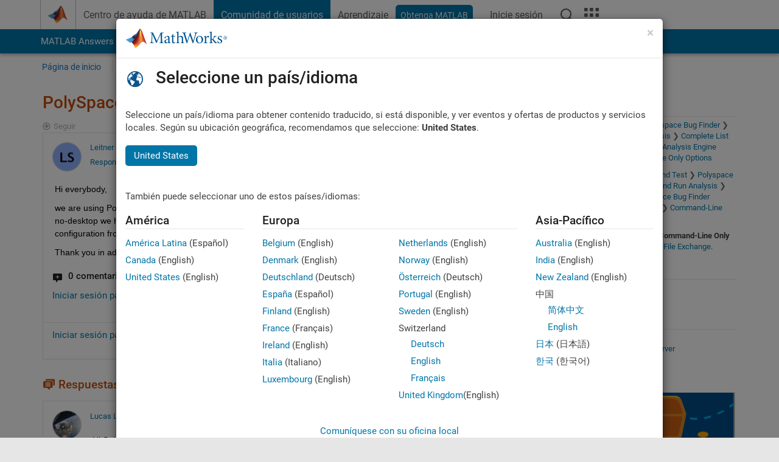

--- FILE ---
content_type: text/html; charset=utf-8
request_url: https://es.mathworks.com/matlabcentral/answers/342649-polyspace-bug-finder-no-desktop-using-psprj-file
body_size: 19841
content:
<!DOCTYPE html>
<html lang="es">
<head>
<meta http-equiv="Content-Type" content="text/html; charset=UTF-8">
<meta charset="utf-8">
<meta name="viewport" content="width=device-width, initial-scale=1.0">
<link rel="icon" href="/etc.clientlibs/mathworks/clientlibs/customer-ui/templates/common/resources/images/favicon.20251211153853409.ico" type="image/x-icon">
<link rel='canonical' href='https://es.mathworks.com/matlabcentral/answers/342649-polyspace-bug-finder-no-desktop-using-psprj-file
'><meta http-equiv="X-UA-Compatible" content="IE=edge">
<script src="/etc.clientlibs/mathworks/clientlibs/customer-ui/components/webvitals.min.20251211153853409.js"></script><script src="/etc.clientlibs/mathworks/clientlibs/customer-ui/components/jquery.min.20251211153853409.js"></script><script src="/etc.clientlibs/mathworks/clientlibs/customer-ui/components/jquery-migrate.min.20251211153853409.js"></script><link rel="stylesheet" href="/etc.clientlibs/mathworks/clientlibs/customer-ui/templates/common/core.min.20251211153853409.css" type="text/css">
<link rel="stylesheet" href="/etc.clientlibs/mathworks/clientlibs/customer-ui/templates/common.min.20251211153853409.css" type="text/css">
<link rel="stylesheet" href="/etc.clientlibs/mathworks/clientlibs/customer-ui/templates/common/footer.min.20251211153853409.css" type="text/css">
<link rel="stylesheet" href="/etc.clientlibs/mathworks/clientlibs/customer-ui/templates/matlabcentral.min.20251211153853409.css" type="text/css">
<link href="/etc.clientlibs/mathworks/clientlibs/customer-ui/templates/common/resources/fonts/roboto/roboto-latin-italic-400.20251211153853409.woff2" rel="preload" as="font" type="font/woff2" crossorigin>
<link href="/etc.clientlibs/mathworks/clientlibs/customer-ui/templates/common/resources/fonts/roboto/roboto-latin-italic-500.20251211153853409.woff2" rel="preload" as="font" type="font/woff2" crossorigin>
<link href="/etc.clientlibs/mathworks/clientlibs/customer-ui/templates/common/resources/fonts/roboto/roboto-latin-italic-700.20251211153853409.woff2" rel="preload" as="font" type="font/woff2" crossorigin>
<link href="/etc.clientlibs/mathworks/clientlibs/customer-ui/templates/common/resources/fonts/roboto/roboto-latin-normal-400.20251211153853409.woff2" rel="preload" as="font" type="font/woff2" crossorigin>
<link href="/etc.clientlibs/mathworks/clientlibs/customer-ui/templates/common/resources/fonts/roboto/roboto-latin-normal-500.20251211153853409.woff2" rel="preload" as="font" type="font/woff2" crossorigin>
<link href="/etc.clientlibs/mathworks/clientlibs/customer-ui/templates/common/resources/fonts/roboto/roboto-latin-normal-700.20251211153853409.woff2" rel="preload" as="font" type="font/woff2" crossorigin>
<link href="/etc.clientlibs/mathworks/clientlibs/customer-ui/templates/common/resources/fonts/mathworks.20251211153853409.woff" rel="preload" as="font" type="font/woff" crossorigin>
<script id="analyticsDigitalData">digitalData = {
 "pageInstanceID" : document.title,
 "page" : {
   "pageInfo" : {
     "pageID" : window.location.pathname.replace(/\/$/, '').replace(/\.(\w)+$/, ''),
     "destinationURL" : window.location.href
   },
   "category" : {
     "primaryCategory" : "matlabcentral",
     "subCategory1" : "matlabcentral/answers",
     "subCategory2" : ""
   },
   "attributes" : {
      "descriptonCode" : "Answers_342649",
      "category" : "Command-Line Only Options"
    }
 },
 "product" : [ {
   "productInfo" : { }
 } ],
 "component" : [ ],
 "events" : [ ],
 "user": [ ]
};
</script><script>(function(g,b,d,f){(function(a,c,d){if(a){var e=b.createElement("style");e.id=c;e.innerHTML=d;a.appendChild(e)}})(b.getElementsByTagName("head")[0],"at-body-style",d);setTimeout(function(){var a=b.getElementsByTagName("head")[0];if(a){var c=b.getElementById("at-body-style");c&&a.removeChild(c)}},f)})(window,document,"[class*='personalization-container']:not([id^='web-application']) {opacity: 0 !important}",1E3);</script><script src="//assets.adobedtm.com/d0cc0600946eb3957f703b9fe43c3590597a8c2c/satelliteLib-e8d23c2e444abadc572df06537e2def59c01db09.js" async></script><title>PolySpace-Bug-Finder-No-Desktop using psprj File - MATLAB Answers - MATLAB Central
</title>
    <link rel="alternate" href="https://www.mathworks.com/matlabcentral/answers/342649-polyspace-bug-finder-no-desktop-using-psprj-file" hreflang="x-default" />
    <link rel="alternate" href="https://ch.mathworks.com/matlabcentral/answers/342649-polyspace-bug-finder-no-desktop-using-psprj-file" hreflang="en-CH" />
    <link rel="alternate" href="https://de.mathworks.com/matlabcentral/answers/342649-polyspace-bug-finder-no-desktop-using-psprj-file" hreflang="en-DE" />
    <link rel="alternate" href="https://au.mathworks.com/matlabcentral/answers/342649-polyspace-bug-finder-no-desktop-using-psprj-file" hreflang="en-AU" />
    <link rel="alternate" href="https://in.mathworks.com/matlabcentral/answers/342649-polyspace-bug-finder-no-desktop-using-psprj-file" hreflang="en-IN" />
    <link rel="alternate" href="https://es.mathworks.com/matlabcentral/answers/342649-polyspace-bug-finder-no-desktop-using-psprj-file" hreflang="en-ES" />
    <link rel="alternate" href="https://fr.mathworks.com/matlabcentral/answers/342649-polyspace-bug-finder-no-desktop-using-psprj-file" hreflang="en-FR" />
    <link rel="alternate" href="https://it.mathworks.com/matlabcentral/answers/342649-polyspace-bug-finder-no-desktop-using-psprj-file" hreflang="en-IT" />
    <link rel="alternate" href="https://jp.mathworks.com/matlabcentral/answers/342649-polyspace-bug-finder-no-desktop-using-psprj-file" hreflang="en-JP" />
    <link rel="alternate" href="https://kr.mathworks.com/matlabcentral/answers/342649-polyspace-bug-finder-no-desktop-using-psprj-file" hreflang="en-KR" />
    <link rel="alternate" href="https://la.mathworks.com/matlabcentral/answers/342649-polyspace-bug-finder-no-desktop-using-psprj-file" hreflang="en-MX" />
    <link rel="alternate" href="https://nl.mathworks.com/matlabcentral/answers/342649-polyspace-bug-finder-no-desktop-using-psprj-file" hreflang="en-NL" />
    <link rel="alternate" href="https://se.mathworks.com/matlabcentral/answers/342649-polyspace-bug-finder-no-desktop-using-psprj-file" hreflang="en-SE" />
    <link rel="alternate" href="https://www.mathworks.com/matlabcentral/answers/342649-polyspace-bug-finder-no-desktop-using-psprj-file" hreflang="en-GB" />
    <link rel="alternate" href="https://ww2.mathworks.cn/matlabcentral/answers/342649-polyspace-bug-finder-no-desktop-using-psprj-file" hreflang="en-CN" />
      <script type="application/ld+json">
  {"@context":"https://schema.org","@type":"QAPage","mainEntity":{"@type":"Question","name":"PolySpace-Bug-Finder-No-Desktop using psprj File","text":"Hi everybody,\r\n\r\nwe are using PolySpace GUI to configure our Project. After that we get this psprj File.\r\nIf we want to use polyspace-bug-finder-no-desktop we have to configure everythig again. Is\r\nthere a way to start polyspace-bug-finder-no-desktop using the configuration from psprj-File?\r\n\r\nThank you in advance,\r\nSebastian","answerCount":1,"upvoteCount":0,"dateModified":"2026-01-19T06:10:12Z","datePublished":"2017-05-31T06:08:11Z","author":{"@type":"Person","name":"Leitner Sebastian","url":"/matlabcentral/profile/authors/6501968"}}}
</script>


  <meta name="description" content="PolySpace-Bug-Finder-No-Desktop using psprj File. Learn more about polyspace Polyspace Bug Finder, Polyspace Bug Finder Server" >
  <meta property='og:type' content='website' />
  <meta property='og:url' content='https://es.mathworks.com/matlabcentral/answers/342649-polyspace-bug-finder-no-desktop-using-psprj-file'/>
  <meta property="og:title" content="PolySpace-Bug-Finder-No-Desktop using psprj File">
  <meta property="og:description" content="Hi everybody,

we are using PolySpace GUI to configure our Project. After that we get this psprj File.
If we want to use polyspace-bug-finder-no-desktop we have to configure everythig again. Is...">
  <meta property='og:image' content='https://www.mathworks.com/content/dam/mathworks/mathworks-dot-com/images/responsive/thumbnails/generic-og-thumbnail.jpg' />
  <meta property='og:image:type' content='image/png' />
  <meta name='twitter:card' content='summary' />
  <meta name="twitter:title" content="PolySpace-Bug-Finder-No-Desktop using psprj File">
  <meta name="twitter:description" content="Hi everybody,

we are using PolySpace GUI to configure our Project. After that we get this psprj File.
If we want to use polyspace-bug-finder-no-desktop we have to configure everythig again. Is...">
  <meta name='twitter:image' content='https://www.mathworks.com/content/dam/mathworks/mathworks-dot-com/images/responsive/thumbnails/generic-og-thumbnail.jpg' />




<meta content="Puede que no haya guardado algunos cambios realizados en una pregunta, respuesta o comentario." name="confirm-close">
<meta name="csrf-param" content="authenticity_token" />
<meta name="csrf-token" content="v25G6hclS7IrVfZkN7NOhd_9KCQPQBzieknkpKdfFy4p29tNOlf8p5dgv50bv4UgIJsrUcT6bllvTYwn1KsSjQ" />


<link rel="stylesheet" href="/matlabcentral/answers/assets/application-fef1c3998b3fd2ed3b81720fa14a2440c7e1379ef1bc8b3f1ba4b44dd7b75bf4.css" media="all" />


<div hidden id="user_locale" data-user-locale="es-ES"></div>

<script type="text/javascript">
  // CSS hook -- add class="js" to the <html> element
  document.documentElement.className = document.documentElement.className === '' ? 'js' : document.documentElement.className + ' js';
</script>


<script src="/matlabcentral/answers/assets/application-aaef124426ebf854e0a3233ab13f095f188df70b467a2c25ca55a844e4f15502.js"></script>
  <script src="/matlabcentral/answers/assets/antlr3-all.min-35e3cfa919d322816b2f1373ecf5273af4e75a1099e1b594c18370cf04274699.js"></script>
  <script src="/matlabcentral/answers/assets/jquery.iframe-transport-813007b8b86e048856d9bcd468b8560ea64ef9c326adcc69218be932f067df59.js"></script>
  <script src="/matlabcentral/answers/assets/jquery.fileupload-c44607ab0eaed35eda47b5949e54e36b30212d31ccf1f7729f36ac2c4ec32333.js"></script>
  <script src="/matlabcentral/answers/assets/jquery.placeholder-eb1153903ffe9a8c830b4a475a9299c198180605f5054e36c6460acd44119fb7.js"></script>
  <script src="/matlabcentral/answers/assets/matlabmarkup.combined-6e1c8b74626e15e9abf2cab8f81fbefca3008e28b693d2bdf8f16eb3ea6ce48a.js"></script>


<link href="/matlabcentral/css/mlc6.css" rel="stylesheet" type="text/css">
<link rel="stylesheet" href="/matlabcentral/answers/assets/mt-f25a38d6403becaa21cb35ef00fa774c03e0034c1484895d5a24bbd3484c0ca7.css" media="all" />
  <script src="/matlabcentral/answers/assets/mt-482b1fece924818781da1f4f01eb179816f7074a08298602d6a277598518b8d1.js"></script>


  <link rel="stylesheet" href="/matlabcentral/answers/assets/multicomplete_all_languages-2732781fc94cfa7ada81b11048ad0bf677f21fa8568f90a7759ad958956e7bcd.css" media="all" />
<link rel="stylesheet" type="text/css" href="/matlabcentral/static/rtc/scripts/mlc-rtc-1.0.19.css">
<link rel="stylesheet" type="text/css" href="/matlabcentral/static/rtc/scripts/mlc-rtc-live-eval-1.0.0.css">
<script src = "https://www.mathworks.com/matlabcentral/jscript/profile_card_v1.3.js" data-app-name="answers"></script>
<script type="text/javascript">
  I18n.defaultLocale = "en";
  I18n.locale = "es";
</script>

<script src = "/matlabcentral/jscript/community-typeahead-v2.js" defer></script>
  <script type="text/javascript">
   $( document ).ready(function() {
      var quickLinks = [
        { text: "Cómo redactar una buena pregunta", link: "/matlabcentral/answers/help/?s_tid=ta_ans_quicklinks_ask#ask" },
        { text: "Ver las preguntas frecuentes sobre MATLAB", link: "/matlabcentral/answers/faqs/?s_tid=ta_ans_quicklinks_faqs" },
        { text: "Cómo buscar", link: "/matlabcentral/answers/help/?s_tid=ta_ans_quicklinks_search#search" }
      ];
      const possibleSelectors = ['#query', '#answerssearch', '#lp_answerssearch'];
      possibleSelectors.forEach(selector => {
        const inputElement = document.querySelector(selector);
        if (inputElement) {
          const customElement = document.createElement('community-typeahead');
          customElement.setAttribute('input-selector', selector);
          customElement.setAttribute('quick-links', JSON.stringify(quickLinks));
          customElement.setAttribute('app', 'answers');
          customElement.setAttribute('env', 'prod');
          customElement.setAttribute('site-language', 'es');
          customElement.setAttribute('blank-state', 'true');
          document.body.appendChild(customElement);
        }
      });
    });
</script>
<script>
//visual indicator for spam moderation pending contents for moderators
function loadSpamIndicator(){
}
window.onload = loadSpamIndicator();
</script>


                              <script>!function(a){var e="https://s.go-mpulse.net/boomerang/",t="addEventListener";if("False"=="True")a.BOOMR_config=a.BOOMR_config||{},a.BOOMR_config.PageParams=a.BOOMR_config.PageParams||{},a.BOOMR_config.PageParams.pci=!0,e="https://s2.go-mpulse.net/boomerang/";if(window.BOOMR_API_key="LERXA-6VNES-W6PXS-U8C7F-BXSZH",function(){function n(e){a.BOOMR_onload=e&&e.timeStamp||(new Date).getTime()}if(!a.BOOMR||!a.BOOMR.version&&!a.BOOMR.snippetExecuted){a.BOOMR=a.BOOMR||{},a.BOOMR.snippetExecuted=!0;var i,_,o,r=document.createElement("iframe");if(a[t])a[t]("load",n,!1);else if(a.attachEvent)a.attachEvent("onload",n);r.src="javascript:void(0)",r.title="",r.role="presentation",(r.frameElement||r).style.cssText="width:0;height:0;border:0;display:none;",o=document.getElementsByTagName("script")[0],o.parentNode.insertBefore(r,o);try{_=r.contentWindow.document}catch(O){i=document.domain,r.src="javascript:var d=document.open();d.domain='"+i+"';void(0);",_=r.contentWindow.document}_.open()._l=function(){var a=this.createElement("script");if(i)this.domain=i;a.id="boomr-if-as",a.src=e+"LERXA-6VNES-W6PXS-U8C7F-BXSZH",BOOMR_lstart=(new Date).getTime(),this.body.appendChild(a)},_.write("<bo"+'dy onload="document._l();">'),_.close()}}(),"".length>0)if(a&&"performance"in a&&a.performance&&"function"==typeof a.performance.setResourceTimingBufferSize)a.performance.setResourceTimingBufferSize();!function(){if(BOOMR=a.BOOMR||{},BOOMR.plugins=BOOMR.plugins||{},!BOOMR.plugins.AK){var e=""=="true"?1:0,t="",n="cj2cokiccdudy2ln6rba-f-68930358a-clientnsv4-s.akamaihd.net",i="false"=="true"?2:1,_={"ak.v":"39","ak.cp":"1460374","ak.ai":parseInt("195948",10),"ak.ol":"0","ak.cr":9,"ak.ipv":4,"ak.proto":"h2","ak.rid":"30ae4093","ak.r":44331,"ak.a2":e,"ak.m":"x","ak.n":"essl","ak.bpcip":"18.116.39.0","ak.cport":46436,"ak.gh":"23.33.23.6","ak.quicv":"","ak.tlsv":"tls1.3","ak.0rtt":"","ak.0rtt.ed":"","ak.csrc":"-","ak.acc":"","ak.t":"1768813634","ak.ak":"hOBiQwZUYzCg5VSAfCLimQ==h7yq2XrprqIsZVT98aHbs+KwpmtapwE+43jFvY16VfYx1M6MPv80Ugvaoi16aJzz186Zef+6lhEQ8kzVDzfT3V/FutaExLMcHgrUMCj6RkG95GUK1nYcKtjxB7AFdN3y7QxX7jVP0UJsbqABTSsEl39WYrCvO0qCL1bVUTMwqFRcvHzFdfRLaCABav2ymk/dI1YAe5SSSfOyYnUy3tgy6vUz+/eXHTHBg7Q8Jk/OXFxWaWZWao8K50soOI4cmWDFMRoNEck5LQ3mauGbDTHzXVXKqhZ20fLUAk08dov2d3iORLKcEWe+2t8rD1gGWVlIxos9Y7BL7XJC/BvhxMKlliTMKYWREFuDhgfN52sHqHbToBQXBpJfluLpZVdA9zATdejL5hpaI2fSslCAqS0vbnPjHBPhGPBUXE1Cv2+yLb0=","ak.pv":"296","ak.dpoabenc":"","ak.tf":i};if(""!==t)_["ak.ruds"]=t;var o={i:!1,av:function(e){var t="http.initiator";if(e&&(!e[t]||"spa_hard"===e[t]))_["ak.feo"]=void 0!==a.aFeoApplied?1:0,BOOMR.addVar(_)},rv:function(){var a=["ak.bpcip","ak.cport","ak.cr","ak.csrc","ak.gh","ak.ipv","ak.m","ak.n","ak.ol","ak.proto","ak.quicv","ak.tlsv","ak.0rtt","ak.0rtt.ed","ak.r","ak.acc","ak.t","ak.tf"];BOOMR.removeVar(a)}};BOOMR.plugins.AK={akVars:_,akDNSPreFetchDomain:n,init:function(){if(!o.i){var a=BOOMR.subscribe;a("before_beacon",o.av,null,null),a("onbeacon",o.rv,null,null),o.i=!0}return this},is_complete:function(){return!0}}}}()}(window);</script></head>
<body class="-is_bootstrap3      templateservice           -has_usernav  -is_full_header    " data-cid="mktg">
<a class="skip_link sr-only" href="#skip_link_anchor" tabindex="1">Saltar al contenido</a><div class="sticky-top" id="sticky_container">
<header class="-has_matrix -has_mwa -has_store -has_topnav -has_subnav -has_slidingnav"><nav class="navbar navbar-expand-lg" aria-label="Navegación principal"><div class="container-fluid container-lg"><div class="d-lg-flex flex-row align-items-center" id="header_content_container">
<a href="/?s_tid=user_nav_logo" class="navbar-brand d-inline-flex"><img src="/etc.clientlibs/mathworks/clientlibs/customer-ui/templates/common/resources/images/mathworks-logo-membrane.20251211153853409.svg" class="mw_logo" alt="MathWorks" width="34" height="30"></a><div class="sectionHead sectionhead containsResourceName resourceClass-sectionhead"><p class="d-inline-flex d-lg-none h1"><a href="/matlabcentral/answers/index" class="add_cursor_pointer">MATLAB Answers</a></p></div>
<div class="d-flex d-lg-none" id="global_mobile_actuator_container_search"><button class="navbar-toggler btn collapsed" id="global_search_mobile_actuator" type="button" data-toggle="collapse" data-bs-toggle="collapse" data-target="#global_search_mobile" data-bs-target="#global_search_mobile" aria-controls="global_search_mobile" aria-expanded="false" aria-label="Toggle Search"><span class="icon-search"></span></button></div>
<div class="navbar-collapse collapse" id="global_search_mobile">
<div id="global_search_mobile_placeholder"></div>
<div id="global_search_container"><div class="sectionHeadSearchBox sectionheadsearchbox containsResourceName resourceClass-sectionheadsearchbox">    <script src="/etc.clientlibs/mathworks/clientlibs/customer-ui/components/sectionheadsearchbox/bs5.min.20251211153853409.js"></script><link rel="stylesheet" href="/etc.clientlibs/mathworks/clientlibs/customer-ui/components/typeahead.min.20251211153853409.css" type="text/css">
<form name="search" id="site_search" class="site_search" action="/matlabcentral/answers" method="get"><div class="input-group dropdown">
<label id="search-mathworks" class="visually-hidden" for="query">Buscar respuestas</label><input type="hidden" name="c[]" id="site_search_collection" value="answers"><input type="search" name="term" id="query" class="form-control conjoined_search" aria-autocomplete="list" autocomplete="off" role="combobox" aria-controls="search_suggestions" aria-haspopup="listbox" aria-expanded="true" aria-activedescendant placeholder="Buscar respuestas" data-site-domain="es" data-site-language="es" data-typeahead-proxy-url="https://services.mathworks.com/typeahead" data-typeahead-result-count="10" data-label-suggestions="Sugerencias" data-label-see-all-results="See all results" aria-labelledby="search-mathworks" aria-owns="sectionHeadSearchDropdown"><button class="btn btn_color_blue btn-outline dropdown-toggle" type="button" data-toggle="dropdown" data-bs-toggle="dropdown" aria-expanded="false" id="site_search_selector">Respuestas</button><ul class="dropdown-menu dropdown-menu-end" id="sectionHeadSearchDropdown">
<li><a class="dropdown-item" href="#" data-placeholder="Buscar en Centro de ayuda" data-collection="support" data-action="https://es.mathworks.com/support/search.html" data-parameter="q">Centro de ayuda</a></li>
<li style="display:none;"><a class="dropdown-item" href="#" data-placeholder="Buscar respuestas" data-collection="answers" data-action="https://es.mathworks.com/matlabcentral/answers" data-parameter="term">Respuestas</a></li>
<li><a class="dropdown-item" href="#" data-placeholder="Buscar MathWorks.com" data-collection="entire_site" data-action="https://es.mathworks.com/search.html" data-parameter="q">MathWorks</a></li>
</ul>
<button type="submit" id="searchbutton" class="btn btn_color_blue btn-outline icon-search" aria-label="Buscar"></button>
</div></form>
</div></div>
</div>
<div class="d-flex d-lg-none" id="global_mobile_actuator_container_navigation"><button class="navbar-toggler collapsed btn" id="global_navigation_mobile_actuator" type="button" data-toggle="collapse" data-bs-toggle="collapse" data-target="#global_navigation" data-bs-target="#global_navigation" aria-controls="global_navigation" aria-expanded="false" aria-label="${alwaystranslate:'Toggle Main Navigation'}"><span class="icon-menu-full"></span></button></div>
<div class="collapse navbar-collapse" id="global_navigation"><div class="topNavigation topnavigation containsResourceName resourceClass-topnavigation"><ul class="navbar-nav flex-grow-1 align-items-lg-center mb-0">
<li class="nav-item dropdown" id="globalnav_item_helpcenter"><a href="/help/?s_tid=user_nav_help" class="nav-link ">Centro de ayuda de MATLAB</a></li>
<li class="nav-item dropdown" id="globalnav_item_community"><a href="/matlabcentral/?s_tid=user_nav_community" class="nav-link active ">Comunidad de usuarios</a></li>
<li class="nav-item dropdown" id="globalnav_item_learning"><a href="https://matlabacademy.mathworks.com/?s_tid=user_nav_learning" class="nav-link ">Aprendizaje</a></li>
<li class="nav-item  -alignment_lg_end" id="globalnav_item_matlab">
<a href="https://login.mathworks.com/embedded-login/landing.html?cid=getmatlab&amp;s_tid=user_nav_getml" style="display:none !important;" class="not-logged-in btn btn_color_blue d-block d-lg-inline-flex ">Obtenga MATLAB</a><a href="https://login.mathworks.com/embedded-login/landing.html?cid=getmatlab&amp;s_tid=user_nav_getml" style="display:none !important;" class="logged-in btn btn_color_blue d-block d-lg-inline-flex ">MATLAB</a>
</li>
<li class="nav-item dropdown -alignment_lg_end" id="globalnav_item_mwa">
<a href="#" class="nav-link headernav_login mwa-nav_login" id="mwanav_item_login" style="display: none;" aria-label="Inicie sesión cuenta de MathWorks">Inicie sesión</a><a href="#" class="nav-link headernav_logout dropdown-toggle" id="mwanav_actuator" role="button" data-toggle="dropdown" data-bs-toggle="dropdown" aria-expanded="false" style="display: none;" title="Acceda a su cuenta de MathWorks"><span class="mwanav_avatar mwa_image_drop_down"></span><span class="mobile_account_name visually_hidden_xxl visually_hidden_xl visually_hidden_lg hidden-md hidden-lg"></span></a><ul class="dropdown-menu dropdown-menu-lg-end" id="mwanav_dropdown_menu">
<li id="mwanav_item_account"><a class="mwa-account dropdown-item">Mi Cuenta</a></li>
<li id="mwanav_item_community"><a class="mwa-community-profile dropdown-item">Mi perfil de la comunidad</a></li>
<li id="mwanav_item_associate"><a class="mwa-link-license dropdown-item">Asociar Licencia</a></li>
<li><hr class="dropdown-divider"></li>
<li id="mwanav_item_logout"><a class="mwa-logout dropdown-item">Cerrar sesión</a></li>
</ul>
</li>
<li class="nav-item d-block d-lg-none" id="globalnav_item_mobile_cta_support"><a href="/support/contact_us.html" id="mobile_cta_support" class="nav-link "><span class="icon-phone"></span>Comuníquese con el soporte de MathWorks</a></li>
<li class="nav-item d-block d-lg-none" id="globalnav_item_mobile_cta_corporate"><a href="/" id="mobile_cta_corporate" class="nav-link "><span class="icon-membrane"></span>Visit mathworks.com</a></li>
<li class="nav-item dropdown d-none d-lg-block -alignment_lg_end" id="globalnav_item_search">
<a href="#" class="nav-link dropdown-toggle" role="button" data-toggle="dropdown" data-bs-toggle="dropdown" aria-expanded="false" aria-label="Buscar"><span class="icon-search"></span></a><div class="dropdown-menu"><div class="container-lg"><div class="row align-items-center"><div class="col"><div id="global_search_desktop_placeholder"></div></div></div></div></div>
</li>
<li class="nav-item d-none d-lg-block -alignment_lg_end" id="globalnav_item_matrix"><mw-matrix lang="es" tier="DOTCOM" env="prod" bsversion="bs5" class="nav-link" host="https://es.mathworks.com"></mw-matrix></li>
</ul></div></div>
</div></div></nav></header><div class="subnav" id="subnav"><div class="subnav_container"><div class="container-fluid container-lg"><div class="row"><div class="col-12"><div class="slidingNav slidingnav containsResourceName resourceClass-slidingnav">
<div id="sliding_nav" class="splide" data-item-per-page="8"><div class="splide__track"><ul class="splide__list">
<li id="mlcsubnav_answers" class="splide__slide active mlcsubnav_answers"><a href="/matlabcentral/answers/index/?s_tid=gn_mlc_an" class=" ">MATLAB Answers</a></li>
<li id="mlcsubnav_fx" class="splide__slide  mlcsubnav_fx"><a href="/matlabcentral/fileexchange/?s_tid=gn_mlc_fx_files" class=" ">File Exchange</a></li>
<li id="mlcsubnav_cody" class="splide__slide  mlcsubnav_cody"><a href="/matlabcentral/cody/?s_tid=gn_mlc_cody" class=" ">Cody</a></li>
<li id="mlcsubnav_playground" class="splide__slide  mlcsubnav_playground"><a href="/matlabcentral/playground?s_tid=gn_mlc_playground" class=" ">AI Chat Playground</a></li>
<li id="mlcsubnav_discussions" class="splide__slide  mlcsubnav_discussions"><a href="/matlabcentral/discussions?s_tid=gn_mlc_disc" class=" ">Conversaciones</a></li>
<li id="mlcsubnav_contests" class="splide__slide  mlcsubnav_contests"><a href="/matlabcentral/contests.html?s_tid=gn_mlc_contests" class=" ">Competiciones</a></li>
<li id="mlcsubnav_blogs" class="splide__slide  mlcsubnav_blogs"><a href="https://blogs.mathworks.com/?s_tid=gn_mlc_blg" class=" ">Blogs</a></li>
<li id="mlcsubnav_more" class="splide__slide dropdown mlcsubnav_more">
<a href="#" class="dropdown-toggle" data-toggle="dropdown" data-bs-toggle="dropdown" role="button" aria-haspopup="true" aria-expanded="false">Más<span class="caret"></span></a><ul class="dropdown-menu">
<li class=" "><a href="/matlabcentral/content/communities.html?s_tid=gn_mlc_tbc_dl" class="dropdown-item ">Comunidades de usuarios</a></li>
<li class=" "><a href="/matlabcentral/community/onramps/mlc_treasure_hunt?s_tid=gn_mlc_hunt" class="dropdown-item ">Búsqueda del tesoro</a></li>
<li class=" "><a href="/matlabcentral/profile/authors/search?s_tid=gn_mlc_people" class="dropdown-item ">gente</a></li>
<li class=" "><a href="/matlabcentral/content/community-advisors.html?s_tid=gn_mlc_cab" class="dropdown-item ">Community Advisors</a></li>
<li class=" "><a href="/matlabcentral/profile/badges/all?s_tid=gn_mlc_bdgs" class="dropdown-item ">Insignias virtuales</a></li>
<li class=" "><a href="/matlabcentral/content/about.html?s_tid=gn_mlc_about" class="dropdown-item ">Acerca de</a></li>
</ul>
</li>
</ul></div></div>
<div><div class="cq-placeholder" data-emptytext="Sliding Navigation"></div></div>    <link rel="stylesheet" href="/etc.clientlibs/mathworks/clientlibs/customer-ui/components/splide.min.20251211153853409.css" type="text/css">
<link rel="stylesheet" href="/etc.clientlibs/mathworks/clientlibs/customer-ui/components/slidingnav.min.20251211153853409.css" type="text/css">
<script src="/etc.clientlibs/mathworks/clientlibs/customer-ui/components/splide.min.20251211153853409.js"></script><script src="/etc.clientlibs/mathworks/clientlibs/customer-ui/components/slidingnav.min.20251211153853409.js"></script>
</div></div></div></div></div></div>
<div class="localnav" id="localnav"><div class="localnav_container"><div class="container-fluid container-lg"><div class="row"><div class="col-12"><nav class="navbar navbar-expand-lg" aria-label="Local Navigation"><button class="navbar-toggler" type="button" id="localnav_actuator" data-toggle="collapse" data-bs-toggle="collapse" data-target="#local_navigation" data-bs-target="#local_navigation" aria-controls="localnav" aria-expanded="false" aria-label="Cambiar a navegación"><span class="icon-kebab"></span></button><div class="collapse navbar-collapse" id="local_navigation"><div class="localNavigation localnav containsResourceName resourceClass-localnav"><ul class="navbar-nav" id="localnav_navbar">
 <li class="nav-item" id="landing_link"><a href="/matlabcentral/answers/index?s_tid=al" class="nav-link">Página de inicio</a></li> <li class="nav-item" id="ask_question_link"><a href="/matlabcentral/answers/questions/new/?s_tid=gn_mlc_ans_ask" class="nav-link">Preguntar</a></li> <li class="nav-item" id="answer_question_link"><a href="/matlabcentral/answers/?status=unanswered&amp;s_tid=gn_mlc_ans_ans" class="nav-link">Responder</a></li> <li class="nav-item" id="questions_link"><a href="/matlabcentral/answers/?s_tid=gn_mlc_ans_ans" class="nav-link">Examinar</a></li> <li class="nav-item" id="questions_faqs_link"><a href="/matlabcentral/answers/faqs?s_tid=gn_mlc_ans_faqs" class="nav-link">Preguntas frecuentes sobre MATLAB</a></li> <li class="nav-item dropdown"><a href="" class="nav-link dropdown-toggle" role="button" data-toggle="dropdown" data-bs-toggle="dropdown" aria-expanded="false">Más<sup class='spam_indicator hidden'><span class='icon-mw-circle icon_12 small add_font_color_darkorange'></span></sup></a><ul class="dropdown-menu"><li id="contributors_link"><a href="/matlabcentral/answers/contributors/?s_tid=gn_mlc_ans_cnt" class="dropdown-item" rel="nofollow">Contribuyentes</a></li><li id="activity_link"><a href="/matlabcentral/answers/activities?s_tid=gn_mlc_ans_rec" class="dropdown-item" rel="nofollow">Actividad reciente</a></li><li id="flags_link"><a href="/matlabcentral/answers/flagged?s_tid=gn_mlc_ans_FC" class="dropdown-item" rel="nofollow">Contenido marcado con alerta</a></li><li id="spam_link"><a href="/matlabcentral/spammoderator?app=answers&amp;s_tid=gn_mlc_ans_spam" class="dropdown-item" rel="nofollow">Gestionar contenido no deseado<sup class='spam_indicator hidden'><span class='icon-mw-circle icon_12 small add_font_color_darkorange'></span></sup></a></li><li id="help_link"><a href="/matlabcentral/answers/help?s_tid=gn_mlc_ans_hlp" class="dropdown-item" rel="nofollow">Ayuda</a></li></ul></li>
</ul></div></div></nav></div></div></div></div></div>
</div>
<div class="content_container" id="content_container"><main id="skip_link_anchor" tabindex="-1"><div class="container">
<section><div class="mainParsys parsys containsResourceName resourceClass-parsys"><div class="targetcontainer containsResourceName resourceClass-targetcontainer section"><div class="personalization-container " id="web-application-body-container"><div>
<div class="targetContent parsys containsResourceName resourceClass-parsys">
<input type="hidden" id="question_origin_path" name="question_origin_path" value="answers" />
<input type="hidden" id="mobile" name="mobile" value="false" />
<input type="hidden" id="matlab_mobile_enabled" name="matlab_mobile_enabled" value="true" />
<input type="hidden" id="mm_try_endpoint" name="mm_try_endpoint" value="https://mobile.mathworks.com/matlab_mobile/try_in_matlab_mobile.html" />

<input type="hidden" id="time_loaded_orig" value="2026-01-19T09:07:14+00:00" />
<input type="hidden" id="time_activity_orig" value="2026-01-19T09:07:14+00:00" />
<input type="hidden" id="time_activity_offset_start" />
<script>$("#time_activity_offset_start").val(Date.now())</script>
<input type="hidden" id="run_count" value=0 />
<input type="hidden" id="run_time" value=0 />
<input type="hidden" id="category_hierarchy" value="[{&quot;Code Verification&quot;:&quot;overview/code-verification&quot;,&quot;Polyspace Bug Finder&quot;:&quot;overview/code-verification.bugfinder/index&quot;,&quot;Configure and Run Analysis&quot;:&quot;overview/code-verification.bugfinder/index.bugfinder/run-analysis&quot;,&quot;Complete List of Polyspace Bug Finder Analysis Engine Options&quot;:&quot;overview/code-verification.bugfinder/index.bugfinder/run-analysis.bugfinder/analysis-options&quot;,&quot;Command-Line Only Options&quot;:&quot;overview/code-verification.bugfinder/index.bugfinder/run-analysis.bugfinder/analysis-options.bugfinder/command-line-only-options&quot;},{&quot;Verification, Validation, and Test&quot;:&quot;overview/verification-validation-and-test&quot;,&quot;Polyspace Bug Finder&quot;:&quot;overview/verification-validation-and-test.bugfinder/index&quot;,&quot;Configure and Run Analysis&quot;:&quot;overview/verification-validation-and-test.bugfinder/index.bugfinder/run-analysis&quot;,&quot;Complete List of Polyspace Bug Finder Analysis Engine Options&quot;:&quot;overview/verification-validation-and-test.bugfinder/index.bugfinder/run-analysis.bugfinder/analysis-options&quot;,&quot;Command-Line Only Options&quot;:&quot;overview/verification-validation-and-test.bugfinder/index.bugfinder/run-analysis.bugfinder/analysis-options.bugfinder/command-line-only-options&quot;}]" />


<script src = "/includes_content/responsive/scripts/MwCondensedRelatedContent.js"></script>
<script src = "/matlabcentral/answers/related.js"></script>
<script src = "/includes_content/responsive/scripts/iframeResizer.contentWindow.min.js"></script>
<script src = "/includes_content/responsive/scripts/iframeResizer.min.js"></script>
<script src = "/matlabcentral/discussions/component.v2.js"></script>
<script src = "/matlabcentral/jscript/announcements_v1.js" data-app-name ="MATLAB Answers"></script>
<script src = "/matlabcentral/static/rtc/scripts/code-options-1.5.2.js" data-code-options-app="answers" data-locale="es"></script>



<div translate="no">

</div>





<div class="alert alert-success" id="follow_confirmation" style="display:none" translate="no">
  <span class="alert_icon icon-alert-success"></span>
  <p class="alert_heading"><strong>Ahora está siguiendo esta pregunta</strong></p>
  <ul>
    <li>Verá actualizaciones en las <a href="/matlabcentral/profile/authors/my_profile?content=all">notificaciones de contenido en seguimiento</a>.</li>
    <li>Podrá recibir correos electrónicos, en función de las <a href="/matlabcentral/profile/authors/my_profile/notification_preferences">preferencias de comunicación</a> que haya establecido.</li>
  </ul>
</div>




<div class="row">
  <div class="col-xs-12 col-sm-12 col-md-9" id="answers_content_container">

    <div class="title_container">
  <div class="question_title">
    <h1 id="title_question_342649" class="add_font_color_emphasize">PolySpace-​Bug-Finder​-No-Deskto​p using psprj File</h1>
  </div>
</div>

<div class="title_subhead">
  <div class="follow" id="toggle_follow_question" translate="no">
    <button id="follow_link" class="btn btn-link"
        disabled="disabled" title="Iniciar sesión para seguir la actividad"
    >
        <span class="follow_icon icon-add-circle" data-action="follow"></span>Seguir
    </button>
</div>

  
<div id="views_question_342649" class="views">
  <div class="text-right">
    16 visualizaciones (últimos 30 días)
  </div>
</div>

  <div class="comments_controls invisible add_font_color_mediumgray"> 
    <div class="text-right">
       <a href="javascript:void(0);" id="expandOlderComments" data-allexpanded="false">Mostrar comentarios más antiguos</a>
    </div>
</div>    

<script>

var p_id, commentsList;
 p_id = undefined;


$(document).ready(function () {
  // show comments control if any of the threads have visible comment controls
  if ($("#answers_content_container").find('.comments .toggle-comments:not(:hidden)').length > 0){
    $('.comments_controls').removeClass('invisible');
  }

  // on page load check the preference to expand or collapse
  commentsList = $("#answers_content_container").find('.comments'); 

  if(p_id === undefined && is_cookie_set("show_older_comments")){
    doExpandOlderCommentsInPage($('#expandOlderComments'), commentsList);
  }   
});


//click handler for expand collapse link
$(document).on('click', '#expandOlderComments', function(e) {
  commentsList = $("#answers_content_container").find('.comments');
  expandCollapseOlderComments(e,commentsList);
});


function expandCollapseOlderComments(e, commentsList){
  e.preventDefault();     
  var link = e.currentTarget;
    if ($(link).data('allexpanded')) {
      doCollapseOlderCommentsInPage($(link), commentsList);
    } else {
      doExpandOlderCommentsInPage($(link), commentsList);
    }

  if (p_id === undefined) {
      $(link).data('allexpanded') ? set_show_older_comments() : unset_show_older_comments();
    } else {
      $(link).data('allexpanded') ? set_show_older_comments(true, p_id) : unset_show_older_comments(true, p_id);
  }

}


function doExpandOlderCommentsInPage(a_link, elt_array) {
    a_link.data('allexpanded', true);
    a_link.html('Ocultar comentarios más antiguos');
    $.each(elt_array, function(i, elt) {
        if($(elt).data('state') === 'closed'){
          var comments = $(elt).find('[id^=comment_].comment');
          comments.removeClass('hidden');     
          $(elt).find(".toggle-comments a> span:nth-of-type(1)").addClass('hidden');
          $(elt).find(".toggle-comments a> span:nth-of-type(2)").removeClass('hidden');
          $(elt).data('state', 'open');
        }
    });
}


function doCollapseOlderCommentsInPage(a_link ,elt_array) {
    a_link.data('allexpanded', false);
    a_link.html('Mostrar comentarios más antiguos');

    $.each(elt_array, function(i, elt) {
        if($(elt).data('state') === 'open'){
          var comments = $(elt).find('[id^=comment_].comment');
          comments.slice(0, -2).addClass('hidden');
          $(elt).find(".toggle-comments a> span:nth-of-type(1)").removeClass('hidden');
          $(elt).find(".toggle-comments a> span:nth-of-type(2)").addClass('hidden');
          $(elt).data('state', 'closed');
        }
    });
}


function set_show_older_comments(logged_in = false, p_id = "") {
    if (logged_in) {
        update_show_older_comments_pref(p_id, true);
    } else {
        document.cookie = "show_older_comments=true; expires="+new Date(Date.now()+(10*365*24*60*60*1000)).toUTCString()+";";
    }
}
  

function unset_show_older_comments(logged_in = false, p_id = "") {
    if (logged_in) {
        update_show_older_comments_pref(p_id, false);
    } else {
      document.cookie = "show_older_comments=false; expires="+new Date(Date.now()+(10*365*24*60*60*1000)).toUTCString()+";";
    }
}


function update_show_older_comments_pref(p_id, pref) {
    $.ajax({
      method:'POST',
      url: '/matlabcentral/answers/comments_pref',
      contentType: 'application/json; charset=utf-8',
      data: '{"p_id":' + p_id + ',"show_older_comments":' + pref + '}'
    });
}


function is_show_older_comments_cookie_set() {
    var show_older_comments_cookie = false;
    var allcookies = document.cookie;
    cookiearray = allcookies.split(';');
    for(var i=0; i<cookiearray.length; i++) {
      var cookie_name = cookiearray[i].split('=')[0];
      var cookie_value = cookiearray[i].split('=')[1];
      if(cookie_name.trim() == "show_older_comments") {
        if (cookie_value == "true") show_older_comments_cookie = true;
        break;
      }
    }
    return show_older_comments_cookie;
}


</script>

</div>

	  <div class="question" id="question_342649">
    <div class="row">
      <!-- question and question-comment section -->
      <div class="col-md-12" id="question_content_section">
        <div class="panel panel-default">
          <div class="panel-body">
            <div class="question_container">
              <div class="avatar">
  <div id="question-avatar">
    <a class="author_inline analyticsMlcProfileModal" data-locale-id="es" href="/matlabcentral/profile/authors/6501968"><img src="/responsive_image/100/100/0/0/0/cache/matlabcentral/profiles/6501968_1522115135742_DEF.jpg" alt="Leitner Sebastian" class="avatar-img" loading="lazy" width="48" height="48"></a>


  </div>
</div>
<div class="contributor_info small">
  <div id="asked_question_342649" class="contribution">
    <a class="author_inline analyticsMlcProfileModal" data-locale-id="es" href="/matlabcentral/profile/authors/6501968">Leitner Sebastian</a>

 <span class="question-ask-date">el 31 de Mayo de 2017</span>
  </div>
</div>

<div class="contributor_tools">
  <div class="hidden-xs" id="desktop_actions">
  <ul class="question_tools pull-right">
    
<li class="question_actions">
  <div id="votes_question_342649" class="vote" translate="no">
    <form class="vote-form show-modal-on-error" action="/matlabcentral/answers/votes" accept-charset="UTF-8" data-remote="true" method="post">
  <input autocomplete="off" type="hidden" value="Question" name="vote[votable_type]" /><input autocomplete="off" type="hidden" value="342649" name="vote[votable_id]" />
  <button type="submit" class="login btn btn-link" disabled="disabled" title="Inicie sesión para votar por preguntas y respuestas"><span class="icon-like vote_icon"></span><span class="vote_prompt">Votar</span></button><div class="vote_count"><span class="pipe"></span>0</div>
</form>
  </div>
</li>

    
  <li class="question_actions">
    <div class="question-link" translate="no">
      <a id="toggle_permalink_question_342649" title="Enlace directo a esta pregunta" data-toggle="modal" data-target="#permalink_question_342649" href="#question_342649"><span class="icon-link"></span>Enlazar</a>
    </div>
<div class="modal fade" id="permalink_question_342649" tabindex="-1" role="dialog" aria-labelledby="permalink_question_342649_label">
  <div class="modal-dialog" role="document">
    <div class="modal-content">
      <div class="modal-header">
        <button type="button" class="close" data-dismiss="modal" aria-label="Cerrar"><span aria-hidden="true">&times;</span></button>
        <h4 class="modal-title add_margin_0" id="permalink_question_342649_label"> Enlace directo a esta pregunta</h4>
      </div>
      <div class="modal-body">
          <p class="link-wrapper"><a href="https://es.mathworks.com/matlabcentral/answers/342649-polyspace-bug-finder-no-desktop-using-psprj-file" id="anchor_permalink_question_342649">https://es.mathworks.com/matlabcentral/answers/342649-polyspace-bug-finder-no-desktop-using-psprj-file</a></p>
      </div>
      <div class="modal-footer">
        <button type="button" class="btn companion_btn btn_color_blue" data-dismiss="modal">Cancelar</button>
        <button type="button" class="btn btn_color_blue copy_permalink" id="copy_permalink_question_342649">Copiar en el portapapeles</button>
      </div>
    </div>
  </div>
  
</div>
  </li>
  
    

        
    
        

    

      
      

      <li class="question_actions mt-link hidden">
    <a class="icon-translate mt-button mt-button-leaf " 
       id="leaf-question-translation-btn" translate="no" 
       disabled="disabled" title="Sign in to translate" rel="nofollow" href="#"></a>
  </li>

  </ul>
</div>

<div class="visible-xs overflow_menu pull-right" id="mobile_actions">
  <div class="dropdown show">
    <a href="#" class="dropdown-toggle thread_menu_icon btn-link-force" id="dropdownMenuLink" data-target="#" type="button" data-toggle="dropdown" aria-haspopup="true" aria-expanded="false">
      <strong>&nbsp;&#8942;&nbsp;</strong>
    </a>
    <div class="dropdown-menu dropdown-menu-right" aria-labelledby="dropdownMenuLink">
      <ul class="question_tools">
        
<li class="question_mobile_actions">
  <div id="votes_question_342649_m" class="vote" translate="no">
    <form class="vote-form show-modal-on-error" action="/matlabcentral/answers/votes" accept-charset="UTF-8" data-remote="true" method="post">
  <input autocomplete="off" type="hidden" value="Question" name="vote[votable_type]" /><input autocomplete="off" type="hidden" value="342649" name="vote[votable_id]" />
  <button type="submit" class="login btn btn-link" disabled="disabled" title="Inicie sesión para votar por preguntas y respuestas"><span class="icon-like vote_icon"></span><span class="vote_prompt">Votar</span></button><div class="vote_count"><span class="pipe"></span>0</div>
</form>
  </div>
</li>

        
  <li class="question_mobile_actions">
    <div class="question-link" translate="no">
      <a id="toggle_permalink_question_342649_m" title="Enlace directo a esta pregunta" data-toggle="modal" data-target="#permalink_question_342649_m" href="#question_342649"><span class="icon-link"></span>Enlazar</a>
    </div>
<div class="modal fade" id="permalink_question_342649_m" tabindex="-1" role="dialog" aria-labelledby="permalink_question_342649_label">
  <div class="modal-dialog" role="document">
    <div class="modal-content">
      <div class="modal-header">
        <button type="button" class="close" data-dismiss="modal" aria-label="Cerrar"><span aria-hidden="true">&times;</span></button>
        <h4 class="modal-title add_margin_0" id="permalink_question_342649_label"> Enlace directo a esta pregunta</h4>
      </div>
      <div class="modal-body">
          <p class="link-wrapper"><a href="https://es.mathworks.com/matlabcentral/answers/342649-polyspace-bug-finder-no-desktop-using-psprj-file" id="anchor_permalink_question_342649_m">https://es.mathworks.com/matlabcentral/answers/342649-polyspace-bug-finder-no-desktop-using-psprj-file</a></p>
      </div>
      <div class="modal-footer">
        <button type="button" class="btn companion_btn btn_color_blue" data-dismiss="modal">Cancelar</button>
        <button type="button" class="btn btn_color_blue copy_permalink" id="copy_permalink_question_342649_m">Copiar en el portapapeles</button>
      </div>
    </div>
  </div>
  
</div>
  </li>
  
        

            
    
            

        

          
          

          <li class="question_mobile_actions mt-link hidden">
    <a class="icon-translate mt-button mt-button-leaf " 
       id="leaf-question-translation-btn" translate="no" 
       disabled="disabled" title="Sign in to translate" rel="nofollow" href="#"></a>
  </li>

      </ul>
    </div>
  </div>
</div>

</div>
<div class="contribution latest-activity" translate="no">
    <input type="hidden" id="time_question_activity_orig" name="time_question_activity_orig" value="2017-06-02 12:30:13" />
    <input type="hidden" id="accepted_answers_count_orig" name="accepted_answers_count_orig" value="0" />
    <input type="hidden" id="answers_count_orig" name="answers_count_orig" value="1" />
    <input type="hidden" id="total_comments_count_orig" name="total_comments_count_orig" value="0" />
    <a class="leaf_contribution" href="#" onclick="return false;" target="https://es.mathworks.com/matlabcentral/answers/342649-polyspace-bug-finder-no-desktop-using-psprj-file#answer_269338">Respondida:</a> <a class="author_inline analyticsMlcProfileModal" data-locale-id="es" href="/matlabcentral/profile/authors/8143874">Lucas Lebert</a>
    <span id="staff_indicator"
          class="icon-mw-staff add_font_color_darkblue"
          data-toggle="tooltip" title="Personal de MathWorks"></span>

 el 2 de Jun. de 2017
</div>




            </div>
            
            <div class="row" id="pre_body_content_question_342649">
  <div class="col-xs-12">
    
  </div>
</div>
<div class="row">
  <div class="col-xs-12" id="right_body_content_question_342649">
    
  </div>
  <div class="col-xs-12">
    <div id="body_question_342649">
      <div class="rtcContent"><div class="SectionBlock containment"><div class="paragraphNode wrappable"><span class="textBox"><span class="textWrapper">Hi everybody,</span></span></div><div class="paragraphNode wrappable"><span class="textBox"><span class="textWrapper">we are using PolySpace GUI to configure our Project. After that we get this psprj File. If we want to use polyspace-bug-finder-no-desktop we have to configure everythig again. Is there a way to start polyspace-bug-finder-no-desktop using the configuration from psprj-File?</span></span></div><div class="paragraphNode wrappable"><span class="textBox"><span class="textWrapper">Thank you in advance, Sebastian</span></span></div></div></div>
    </div>
  </div>
</div>

              <div class="comments add_padding_top_10" id="comments_question_342649" data-state="closed">
    <h5 translate="no" style="display: flex;">
      <span class="icon-feedback icon_16"></span>&nbsp;&nbsp;<span class="comments-count">0 comentarios</span>
      <div class="toggle-comments hidden"><a href="#toggle-comments" class="hidden-comments-count add_font_arial add_indent_10 add_font_color_mediumgray small"><span>Mostrar -2 comentarios más antiguos</span><span class="hidden">Ocultar -2 comentarios más antiguos</span></a></div>
    </h5>

        <p id="comment_login" translate="no"><a href="https://es.mathworks.com/login?uri=https%3A%2F%2Fes.mathworks.com%2Fmatlabcentral%2Fanswers%2F342649-polyspace-bug-finder-no-desktop-using-psprj-file&amp;form_type=community">Iniciar sesión para comentar.</a></p>
</div>

<script type="text/javascript">
  (async() => {
      // wait for variable to be defined
      while(!window.hasOwnProperty("rtcPromise"))
          await new Promise(resolve => setTimeout(resolve, 1000));
      // variable is now defined
      // RTC is now loaded, enable the new comment box
      rtcPromise.then(function(val) {
        $("[id^='comment_input_question'], [id^='comment_input_answer']").prop("disabled", false);
      });
  })();
</script>

          </div>
          <div class="panel-footer add_border_top">
            <div class="row">
              <div class="col-xs-12 col-sm-6 add_margin_10_xs">
    <p><a href="https://es.mathworks.com/login?uri=https%3A%2F%2Fes.mathworks.com%2Fmatlabcentral%2Fanswers%2F342649-polyspace-bug-finder-no-desktop-using-psprj-file&amp;form_type=community">Iniciar sesión para responder a esta pregunta.</a></p>
</div>


              
            </div>
          </div>
        </div>
      </div>
    </div> <!-- question section row ends here -->
    </div> <!-- question div for ends here -->

    <!-- #answers_list placeholder div for don't forget to vote email link -->
<div id="answers_list" class="col-xs-12"></div>

<!-- Accepted Answer section -->

<div class="row">
  <div class="answers_list col-xs-12">
    <h3 class="add_font_color_emphasize" id="answer_count_question_342649"><span class="icon-answers"></span>
		Respuestas (1)
</h3>
<div class="panel panel-default">
	<div class="panel-body answer_panel">
					<div>
  <div class="answer" id="answer_269338">
    <div class="answer_container">
        <div class="avatar">
          <div id="answer-avatar" >
            <a class="author_inline analyticsMlcProfileModal" data-locale-id="es" href="/matlabcentral/profile/authors/8143874"><img src="/responsive_image/100/100/0/0/0/cache/matlabcentral/profiles/8143874_1481192912503.jpg" alt="Lucas Lebert" class="avatar-img" loading="lazy" width="48" height="48"></a>


          </div>
        </div>
        <div class="contributor_info">
          <div id="created_answer_269338" class="contribution" translate="no">
  <a class="author_inline analyticsMlcProfileModal" data-locale-id="es" href="/matlabcentral/profile/authors/8143874">Lucas Lebert</a>
    <span id="staff_indicator"
          class="icon-mw-staff add_font_color_darkblue"
          data-toggle="tooltip" title="Personal de MathWorks"></span>

 <span class="answered-date">el 2 de Jun. de 2017</span>
</div>

        </div>
      <div class="contributor_tools">
        <div class="hidden-xs list_menu">
  <ul class="answer_tools pull-right">
  	
<li class="answer_actions">
  <div id="votes_answer_269338" class="vote" translate="no">
    <form class="vote-form show-modal-on-error" action="/matlabcentral/answers/votes" accept-charset="UTF-8" data-remote="true" method="post">
  <input autocomplete="off" type="hidden" value="Answer" name="vote[votable_type]" /><input autocomplete="off" type="hidden" value="269338" name="vote[votable_id]" />
  <button type="submit" class="login btn btn-link" disabled="disabled" title="Inicie sesión para votar por preguntas y respuestas"><span class="icon-like vote_icon"></span><span class="vote_prompt">Votar</span></button><div class="vote_count"><span class="pipe"></span>0</div>
</form>
  </div>
</li>

    
  <li class="answer_actions">
    <div class="answer-link" translate="no">
      <a id="toggle_permalink_answer_269338" title="Enlace directo a esta respuesta" data-toggle="modal" data-target="#permalink_answer_269338" href="#answer_269338"><span class="icon-link"></span>Enlazar</a>
    </div>
<div class="modal fade" id="permalink_answer_269338" tabindex="-1" role="dialog" aria-labelledby="permalink_answer_269338_label">
  <div class="modal-dialog" role="document">
    <div class="modal-content">
      <div class="modal-header">
        <button type="button" class="close" data-dismiss="modal" aria-label="Cerrar"><span aria-hidden="true">&times;</span></button>
        <h4 class="modal-title add_margin_0" id="permalink_answer_269338_label"> Enlace directo a esta respuesta</h4>
      </div>
      <div class="modal-body">
          <p class="link-wrapper"><a href="https://es.mathworks.com/matlabcentral/answers/342649-polyspace-bug-finder-no-desktop-using-psprj-file#answer_269338" id="anchor_permalink_answer_269338">https://es.mathworks.com/matlabcentral/answers/342649-polyspace-bug-finder-no-desktop-using-psprj-file#answer_269338</a></p>
      </div>
      <div class="modal-footer">
        <button type="button" class="btn companion_btn btn_color_blue" data-dismiss="modal">Cancelar</button>
        <button type="button" class="btn btn_color_blue copy_permalink" id="copy_permalink_answer_269338">Copiar en el portapapeles</button>
      </div>
    </div>
  </div>
  
</div>
  </li>
  
    

        
    
      
      

      <li class="answer_actions mt-link hidden">
    <a class="icon-translate mt-button mt-button-leaf " 
       id="leaf-answer-translation-btn" translate="no" 
       disabled="disabled" title="Sign in to translate" rel="nofollow" href="#"></a>
  </li>

  </ul>
</div>

<div class="visible-xs overflow_menu pull-right">
  <div class="dropdown show">
    <a href="#" class="dropdown-toggle thread_menu_icon btn-link-force" id="dropdownMenuLink" data-target="#" type="button" data-toggle="dropdown" aria-haspopup="true" aria-expanded="false">
      <strong>&nbsp;&#8942;&nbsp;</strong>
    </a>
  	<div class="dropdown-menu dropdown-menu-right" aria-labelledby="dropdownMenuLink">
      <ul class="answer_tools">
        
<li class="answer_mobile_actions">
  <div id="votes_answer_269338_m" class="vote" translate="no">
    <form class="vote-form show-modal-on-error" action="/matlabcentral/answers/votes" accept-charset="UTF-8" data-remote="true" method="post">
  <input autocomplete="off" type="hidden" value="Answer" name="vote[votable_type]" /><input autocomplete="off" type="hidden" value="269338" name="vote[votable_id]" />
  <button type="submit" class="login btn btn-link" disabled="disabled" title="Inicie sesión para votar por preguntas y respuestas"><span class="icon-like vote_icon"></span><span class="vote_prompt">Votar</span></button><div class="vote_count"><span class="pipe"></span>0</div>
</form>
  </div>
</li>

        
  <li class="answer_mobile_actions">
    <div class="answer-link" translate="no">
      <a id="toggle_permalink_answer_269338_m" title="Enlace directo a esta respuesta" data-toggle="modal" data-target="#permalink_answer_269338_m" href="#answer_269338"><span class="icon-link"></span>Enlazar</a>
    </div>
<div class="modal fade" id="permalink_answer_269338_m" tabindex="-1" role="dialog" aria-labelledby="permalink_answer_269338_label">
  <div class="modal-dialog" role="document">
    <div class="modal-content">
      <div class="modal-header">
        <button type="button" class="close" data-dismiss="modal" aria-label="Cerrar"><span aria-hidden="true">&times;</span></button>
        <h4 class="modal-title add_margin_0" id="permalink_answer_269338_label"> Enlace directo a esta respuesta</h4>
      </div>
      <div class="modal-body">
          <p class="link-wrapper"><a href="https://es.mathworks.com/matlabcentral/answers/342649-polyspace-bug-finder-no-desktop-using-psprj-file#answer_269338" id="anchor_permalink_answer_269338_m">https://es.mathworks.com/matlabcentral/answers/342649-polyspace-bug-finder-no-desktop-using-psprj-file#answer_269338</a></p>
      </div>
      <div class="modal-footer">
        <button type="button" class="btn companion_btn btn_color_blue" data-dismiss="modal">Cancelar</button>
        <button type="button" class="btn btn_color_blue copy_permalink" id="copy_permalink_answer_269338_m">Copiar en el portapapeles</button>
      </div>
    </div>
  </div>
  
</div>
  </li>
  
        
           
            
    
          
          
 
          <li class="answer_mobile_actions mt-link hidden">
    <a class="icon-translate mt-button mt-button-leaf " 
       id="leaf-answer-translation-btn" translate="no" 
       disabled="disabled" title="Sign in to translate" rel="nofollow" href="#"></a>
  </li>

      </ul>
    </div>
  </div>
</div>

      </div>
      <div class="content">
          
        
<div class="row">
  <div class="col-xs-12" id="right_body_content_answer_269338">
    
  </div>
</div>


    <div class="row answer_content" id="content_answer_269338">
      <div class="col-xs-12">
        <div class="row" id="pre_body_content_answer_269338">
            <div class="col-xs-12">
            
          </div>
        </div>

      <div id="body_answer_269338" class="add_text_wrapping">
          <div>
          <div class="rtcContent"><div class="SectionBlock containment"><div class="paragraphNode wrappable"><span class="textBox"><span class="textWrapper">Hi Sebastian,</span></span></div><div class="paragraphNode wrappable"><span class="textBox"><span class="textWrapper">if you run a verification from the gui a Subfolder ".settings" should be created in the results folder. This folder includes a launchingCommand.bat file (which executes the polyspace-bug-finder-nodesktop executable) Furthermore there is the txt file options_command.txt, which lists all the Polyspace options set in the psprj. This can then be used as an input to the polyspace-bug-finder.no-desktop executable by using the -options-file flag.</span></span></div><div class="paragraphNode wrappable"><span class="textBox"><span class="textWrapper">Have a great day,</span></span></div><div class="paragraphNode wrappable"><span class="textBox"><span class="textWrapper">~Lucas</span></span></div></div></div>
          </div>
      </div>

  </div>
</div>

      </div>
      <div class="answer_comments">
        <div class="comments add_padding_top_10" id="comments_answer_269338" data-state="closed">
    <h5 translate="no" style="display: flex;">
      <span class="icon-feedback icon_16"></span>&nbsp;&nbsp;<span class="comments-count">0 comentarios</span>
      <div class="toggle-comments hidden"><a href="#toggle-comments" class="hidden-comments-count add_font_arial add_indent_10 add_font_color_mediumgray small"><span>Mostrar -2 comentarios más antiguos</span><span class="hidden">Ocultar -2 comentarios más antiguos</span></a></div>
    </h5>

        <p id="comment_login" translate="no"><a href="https://es.mathworks.com/login?uri=https%3A%2F%2Fes.mathworks.com%2Fmatlabcentral%2Fanswers%2F342649-polyspace-bug-finder-no-desktop-using-psprj-file&amp;form_type=community">Iniciar sesión para comentar.</a></p>
</div>

<script type="text/javascript">
  (async() => {
      // wait for variable to be defined
      while(!window.hasOwnProperty("rtcPromise"))
          await new Promise(resolve => setTimeout(resolve, 1000));
      // variable is now defined
      // RTC is now loaded, enable the new comment box
      rtcPromise.then(function(val) {
        $("[id^='comment_input_question'], [id^='comment_input_answer']").prop("disabled", false);
      });
  })();
</script>

      </div>
    </div>
</div></div>

		</div>
	</div>

  </div>
</div>

<div class="row">
  <!-- answer this question for logged in and logged out views -->
    <div id="answer_login" class="col-xs-12 col-sm-12 col-md-12" translate="no">
      <p id="logged_out"><a href="https://es.mathworks.com/login?uri=https%3A%2F%2Fes.mathworks.com%2Fmatlabcentral%2Fanswers%2F342649-polyspace-bug-finder-no-desktop-using-psprj-file&amp;form_type=community">Iniciar sesión para responder a esta pregunta.</a></p>
  </div>

</div> <!-- answer section row ends here -->

    
  </div> <!-- answers_content_container ends here -->

  <div class="col-xs-12 col-sm-12 col-md-3" id="additional_info">
    

    <div id="announcements_container"></div>

    

    

    <div>
  <h3 id="main-heading-1" class="hidden main-heading" translate="no">Ver también</h3>
  
<div id="relatedContentMicro" class="relatedContentMicro notranslate" itemID="342649" excludeIDs=''></div>

<div id="relatedContentMacro" class="relatedContentMacro notranslate" itemID="342649"></div>

</div>


    <div class="row  small">
	<div class="col-xs-12  categories_block">
		 <h3 class="add_bottom_rule add_margin_5">
				Categorías
		 </h3>
		<div>
						<div class="category_hierarchy  add_margin_10 ">
								<a class="category" data-category-name="Code Verification" data-category-id="overview/code-verification" href="/matlabcentral/answers/?category=overview%2Fcode-verification&amp;s_tid=ans_leaf_cat">Code Verification</a>
									<span class="category_breadcrumb"></span>
								<a class="category" data-category-name="Polyspace Bug Finder" data-category-id="overview/code-verification.bugfinder/index" href="/matlabcentral/answers/?category=overview%2Fcode-verification.bugfinder%2Findex&amp;s_tid=ans_leaf_cat">Polyspace Bug Finder</a>
									<span class="category_breadcrumb"></span>
								<a class="category" data-category-name="Configure and Run Analysis" data-category-id="overview/code-verification.bugfinder/index.bugfinder/run-analysis" href="/matlabcentral/answers/?category=overview%2Fcode-verification.bugfinder%2Findex.bugfinder%2Frun-analysis&amp;s_tid=ans_leaf_cat">Configure and Run Analysis</a>
									<span class="category_breadcrumb"></span>
								<a class="category" data-category-name="Complete List of Polyspace Bug Finder Analysis Engine Options" data-category-id="overview/code-verification.bugfinder/index.bugfinder/run-analysis.bugfinder/analysis-options" href="/matlabcentral/answers/?category=overview%2Fcode-verification.bugfinder%2Findex.bugfinder%2Frun-analysis.bugfinder%2Fanalysis-options&amp;s_tid=ans_leaf_cat">Complete List of Polyspace Bug Finder Analysis Engine Options</a>
									<span class="category_breadcrumb"></span>
								<a class="category" data-category-name="Command-Line Only Options" data-category-id="overview/code-verification.bugfinder/index.bugfinder/run-analysis.bugfinder/analysis-options.bugfinder/command-line-only-options" href="/matlabcentral/answers/?category=overview%2Fcode-verification.bugfinder%2Findex.bugfinder%2Frun-analysis.bugfinder%2Fanalysis-options.bugfinder%2Fcommand-line-only-options&amp;s_tid=ans_leaf_cat">Command-Line Only Options</a>
						</div>
						<div class="category_hierarchy  add_margin_10 ">
								<a class="category" data-category-name="Verification, Validation, and Test" data-category-id="overview/verification-validation-and-test" href="/matlabcentral/answers/?category=overview%2Fverification-validation-and-test&amp;s_tid=ans_leaf_cat">Verification, Validation, and Test</a>
									<span class="category_breadcrumb"></span>
								<a class="category" data-category-name="Polyspace Bug Finder" data-category-id="overview/verification-validation-and-test.bugfinder/index" href="/matlabcentral/answers/?category=overview%2Fverification-validation-and-test.bugfinder%2Findex&amp;s_tid=ans_leaf_cat">Polyspace Bug Finder</a>
									<span class="category_breadcrumb"></span>
								<a class="category" data-category-name="Configure and Run Analysis" data-category-id="overview/verification-validation-and-test.bugfinder/index.bugfinder/run-analysis" href="/matlabcentral/answers/?category=overview%2Fverification-validation-and-test.bugfinder%2Findex.bugfinder%2Frun-analysis&amp;s_tid=ans_leaf_cat">Configure and Run Analysis</a>
									<span class="category_breadcrumb"></span>
								<a class="category" data-category-name="Complete List of Polyspace Bug Finder Analysis Engine Options" data-category-id="overview/verification-validation-and-test.bugfinder/index.bugfinder/run-analysis.bugfinder/analysis-options" href="/matlabcentral/answers/?category=overview%2Fverification-validation-and-test.bugfinder%2Findex.bugfinder%2Frun-analysis.bugfinder%2Fanalysis-options&amp;s_tid=ans_leaf_cat">Complete List of Polyspace Bug Finder Analysis Engine Options</a>
									<span class="category_breadcrumb"></span>
								<a class="category" data-category-name="Command-Line Only Options" data-category-id="overview/verification-validation-and-test.bugfinder/index.bugfinder/run-analysis.bugfinder/analysis-options.bugfinder/command-line-only-options" href="/matlabcentral/answers/?category=overview%2Fverification-validation-and-test.bugfinder%2Findex.bugfinder%2Frun-analysis.bugfinder%2Fanalysis-options.bugfinder%2Fcommand-line-only-options&amp;s_tid=ans_leaf_cat">Command-Line Only Options</a>
						</div>
		</div>
			<div>
				Más información sobre <b>Command-Line Only Options</b> en <a href="/support/search.html?fq[]=category:bugfinder/command-line-only-options&amp;s_tid=answers_leaf_hc_category">Help Center</a> y <a href="/matlabcentral/fileexchange/?category[]=overview/code-verification.bugfinder/index.bugfinder/run-analysis.bugfinder/analysis-options.bugfinder/command-line-only-options&amp;s_tid=answers_leaf_fx_category">File Exchange</a>.
			</div>
	</div>
</div>

<script type="text/javascript">
	$(".togglefunction").click(function() {
	var link = $(this);
	if (link.text() == "Mostrar menos"){
	    $(".extra_categories").addClass("hidden");
			link.text("Mostrar más");
		//link.removeClass('icon-chevron-up');
		//link.addClass('icon-chevron-down');
  }else{
    $(".extra_categories").removeClass("hidden");
		link.text("Mostrar menos");
		//link.removeClass('icon-chevron-down');
		//link.addClass('icon-chevron-up');
  }
});
</script>


    <div class="row small">
  <div class="col-xs-12 col-sm-12 tags_block">
	<h3 class="add_bottom_rule add_margin_5">
		Etiquetas
	</h3>

	<div id="tags_question_342649" class="answer-tag-list">
		<ul class="list-unstyled list-inline">
  <li><a tag_display="tag_component" rel="nofollow" class="tag_component" href="/matlabcentral/answers/?term=tag%3A%22polyspace%22">polyspace</a></li>
</ul>

	</div>
</div>

<script>
  $('.tag-form .submit > input').on('click', function() {
    event.preventDefault();
    var submit_button = event.currentTarget;
    var form = submit_button.parentElement.parentElement;
    var errorDiv = $('#tag_multicomplete_error');

    if ($('#tags_autocomplete').val() == "") {
      //Display error message
      errorDiv.removeClass('hidden');
    }
    else {
      errorDiv.addClass('hidden');
      $(form).trigger('submit.rails');
    }
  });
</script>

      <div class="col-xs-12 col-sm-12 products_block" translate="no">
	<h3 class="add_bottom_rule add_margin_5">
		Productos
	</h3>
	<div id="products_question_342649" class="product-list add_margin_10">
		<ul class="list-unstyled list-inline"><li><a rel="nofollow" href="/matlabcentral/answers/?term=product_base_code%3A%22Polyspace+Bug+Finder%22">Polyspace Bug Finder</a><span class="separator"></span></li><li><a rel="nofollow" href="/matlabcentral/answers/?term=product_base_code%3A%22Polyspace+Bug+Finder+Server%22">Polyspace Bug Finder Server</a></li></ul>
	</div>


</div>
<input id="question_release_path" name="question_release_path" type="hidden" value="/matlabcentral/answers/questions/product_release_list" />

  <div class="col-xs-12 col-sm-12 add_margin_10"></div>
</div>


    <div id="poll_container"></div>

  <script>
    var poll_frame = new DiscussionsFrame({
        div_id: "#poll_container",
        app_id: "answers"
    });
    poll_frame.initPolls();
  </script>


    <div class="row small spotlights">
  <div class="col-xs-12 col-sm-12 add_margin_10" translate="no">
    <div style="max-width: 260px;" id="treasure_hunt_spotlight">
  <div class="panel panel-default add_cursor_pointer" onclick="location.href='/matlabcentral/community/onramps/mlc_treasure_hunt?s_tid=hunt_spotlight';">
    <div class="panel-heading add_background_cover add_font_color_white" style="min-height: 80px; background-image: url(/matlabcentral/static/hunt_banner.png);">
    </div>
    <div class="panel-body">
      <h3>Community Treasure Hunt</h3>
      <p>Find the treasures in MATLAB Central and discover how the community can help you!</p>
      <a class="icon-chevron" href="/matlabcentral/community/onramps/mlc_treasure_hunt?s_tid=hunt_spotlight">Start Hunting!</a>
    </div>
  </div> 
</div>


  </div>
</div>

<div class="row small spotlights">
  <div id="relatedContentSpotlight" class="relatedContentSpotlight col-xs-12" questionID="342649" questionTitle="PolySpace-Bug-Finder-No-Desktop using psprj File" questionTags="polyspace">
</div>

</div>

  </div> <!-- additional_info row ends here -->

</div> <!-- main row ends -->

<div class="modal fade" id="error_modal">
  <div class="modal-dialog">
    <div class="modal-content">
      <div class="modal-body">
        <div class="alert alert-danger error">
          <span class="alert_icon icon-alert-error"></span>
          <p class="alert_heading"><strong>Se ha producido un error</strong></p>
          <p>No se puede completar la acción debido a los cambios realizados en la página. Vuelva a cargar la página para ver el estado actualizado.</p>
        </div>
      </div>
      <div class="modal-footer modal_close_footer">
        <button type="button" class="btn btn_secondary pull-right" data-dismiss="modal">Cerrar</button>
      </div>
    </div>
  </div>
</div>


<script>
  setTimeout(function() {
    var categories = [];
    categories = [{"Code Verification":"overview/code-verification","Polyspace Bug Finder":"overview/code-verification.bugfinder/index","Configure and Run Analysis":"overview/code-verification.bugfinder/index.bugfinder/run-analysis","Complete List of Polyspace Bug Finder Analysis Engine Options":"overview/code-verification.bugfinder/index.bugfinder/run-analysis.bugfinder/analysis-options","Command-Line Only Options":"overview/code-verification.bugfinder/index.bugfinder/run-analysis.bugfinder/analysis-options.bugfinder/command-line-only-options"},{"Verification, Validation, and Test":"overview/verification-validation-and-test","Polyspace Bug Finder":"overview/verification-validation-and-test.bugfinder/index","Configure and Run Analysis":"overview/verification-validation-and-test.bugfinder/index.bugfinder/run-analysis","Complete List of Polyspace Bug Finder Analysis Engine Options":"overview/verification-validation-and-test.bugfinder/index.bugfinder/run-analysis.bugfinder/analysis-options","Command-Line Only Options":"overview/verification-validation-and-test.bugfinder/index.bugfinder/run-analysis.bugfinder/analysis-options.bugfinder/command-line-only-options"}];
    $.ajax({
      dataType: "json",
      method: 'GET',
      url: "/matlabcentral/answers/C623322ED49BD",
      data: {
        "categories": JSON.stringify(categories)
      }
    });
  }, 5000);
</script>


<script>
  function setFollowed() {
    $("#follow_link").html('<span class="follow_icon icon-remove-circle" data-action="unfollow"></span>Dejar de seguir');
    $('.follow_checkbox').prop('checked', false);
    $('.follow_checkbox_div').hide();
    $('#follow_confirmation').show(250);
  };

  function setUnfollowed() {
    $("#follow_link").html('<span class="follow_icon icon-add-circle" data-action="follow"></span>Seguir');
    $('#follow_confirmation').hide(250);
  };

  $("#follow_link").on('click', function() {
    var span = $("#follow_link").find('span').first();
    var follow_token;
    $("#follow_link").html('<span class="icon-spinner add_rotating"></span>');

    $.ajax({
      dataType: "json",
      url: "",
      async: false
    }).success(function (data) {
      follow_token = data['su_token'];
    });

    if (span.attr('data-action') == 'follow') {
      $.post("", {followed_type: 'Question', followed_id: '342649', title: 'PolySpace-Bug-Finder-No-Desktop using psprj File', contributor: false, su_token: follow_token})
        .done(function() {
          setFollowed();
        })
    } else {
      $.post("", {followed_type: 'Question', followed_id: '342649', su_token: follow_token})
        .done(function() {
          setUnfollowed();
        })
    };
  });
</script>


<script>
  function clean_modal_on_parent(modal_element){
    //this needs to happen only if the modal action is successful
    $(modal_element).remove();
    $(parent.window.document.body).find('.modal-backdrop').remove();
  }

  function find_parent_modal_and_remove(modal_element){
    //based on the iframe modal ids, find the same element in the parent
    var modal_id = $(modal_element).attr('id');
    var modal = $(parent.window.document.body).find('#' + modal_id);
    clean_modal_on_parent(modal);
  }

  function modal_hidden(selector){
    if( $('body').find(selector).length > 0 ){
      $('body').find(selector).remove();
    }
    if ( $(selector).hasClass('in') == false && $('body').hasClass('modal-open')){
      $('body').removeClass('modal-open');
      $('body').find(".modal-backdrop").remove();
    }
  }

  function doForm(parent_modal) {
    var iframe_modal = '#' + $(parent_modal).attr('id');
    //copy the modal-content from parent modal to iframe modal
    var parent_modal_content = $(parent_modal).find('.modal-content').clone();
    $(iframe_modal).find('.modal-content:first').replaceWith(parent_modal_content);
    form = $(iframe_modal).find('form');

    // copy the timing metrics to the form
    if (iframe_modal.includes("delete_answer") || 
        iframe_modal.includes("delete_comment") ||
        iframe_modal.includes("delete_question") || 
        iframe_modal.includes("unaccept")) {
      addTimingMetrics(form);
    }

    //now submit the iframe modal
    form.trigger('submit.rails');
  }

  function addModalStyles(clonedModal) {
    var css = document.createElement('style');
    css.type = 'text/css';
    var styles = '.radio-form .modal-body { padding-left: 32px;}\n';
    styles += ' .modal-body .radio, .modal-body .message { clear: left; }\n';
    styles += ' div.radio, div.check { position: relative; padding: 0 0 10px 0; }\n';
    styles += ' div.radio > input[type=radio] { position: absolute; top: 1px; left: 0; }\n';
    styles += ' .modal-body .radio label { display: block; float: left; }\n';
    styles += ' div.radio > label, div.check > label { padding: 0 0 0.25em 0; }\n';
    styles += ' div.radio > label, div.radio > p, div.radio > ul, div.check > label, div.check > p, div.check > ul { margin: 0 0 0 20px; line-height: 1.4; }\n';
    styles += ' .tip { margin: 0; padding: 5px 0 0 0; color: #686868; display: block; font-weight: normal; }\n';
    styles += ' .modal-body .link-wrapper { margin: 5px 0 0 0; border: 1px solid #d4d4d4; padding: 5px; white-space: normal !important; overflow-wrap: break-word; }\n';
    styles += ' .close_section { margin-right: 10px; }\n';
    styles += ' .close_radio_opt { margin-left: 30px !important; }\n';
    styles += ' .close_radio_opt label {  margin-left: 5px; }\n';
    styles += ' .hover { position: relative; float: left; padding: 0 0 0 10px; }\n';
    styles += ' .hover ul { margin: 0; }\n';
    styles += ' .hover > div { top: 0; left: 0; z-index: 9999; background-color: #f7f7f7; }\n';
    styles += ' .visually-hidden { position: absolute; width: 1px; height: 1px; overflow: hidden; clip: rect(0 0 0 0); margin: -1px; padding: 0; border: 0; }';
    css.appendChild(document.createTextNode(styles));
    $(clonedModal).prepend(css);
  }

  $(document).on('shown.bs.modal','.comment_mobile_actions > .modal, .answer_mobile_actions .modal, .question_mobile_actions .modal, .accept_unaccept_button > .modal', function(event){
    $('body').append(event.currentTarget);
  });

</script>

<script>
  //on_click function for OP edit or add/edit on non HC Leaf Pages
  $('#op_edit_question, #op_edit_question_tag, #op_edit_question_product, #op_edit_question_release').on('click', function(e){
    e.preventDefault();
    e.stopImmediatePropagation();
    var edit_field = $(e.target).data("edit_field");
    var target_url = "/matlabcentral/answers/questions/op_edit/342649" + "?edit_field=" + edit_field;
    window.location = target_url;
  });
</script>


<script>
  var search_origin =  $('<input>').attr({
    type: 'hidden',
    id: 'search_origin',
    name: 'search_origin',
    value: "ans_leaf"
  });
  $('#answerssearch_form').prepend(search_origin);

  function img_not_found(image) {
    image.onerror = null;
    image.src = "/responsive_image/100/0/0/0/0/cache/matlabcentral/profiles/profilepic_default.gif";
    return true;
  }

  $('.dropdown-menu').find('.mt-link').on('click', function(e){
    e.stopImmediatePropagation();
  });

</script>


<br />

<div class="container" translate="no">
  <p  class="pull-right">
    Translated by <a href="http://aka.ms/MicrosoftTranslatorAttribution" target="_blank" rel="nofollow noopener noreferrer"> <img class="msft_logo" alt="Microsoft" src="/matlabcentral/answers/assets/msft_logo-84facabdbcb7364f69f530c60b586f1edbe02962ff036a942b561878d14dc851.png" /></a>
  <p>
</div>


  <script type="text/javascript">
    $(document).ready(function () {
      adjust_rtc_images();
      CodeOptions.show({tracking_id: "q_342649"});
      handle_mentions({locale: 'es' });
    });
  </script>




<script type="text/javascript" charset="utf-8">
  function setKiqDataOrWait() {
      if (typeof _kiq !== "undefined") {
        _kiq.push(['set', {
          'userLoggedIn': 'false',
          'userIsFollowing': 'false',
          'userIsAsker': 'false'
        }]);
      }
      else{
        setTimeout(setKiqDataOrWait, 1000);
      }
  }

  $(document).ready(function() {
    setKiqDataOrWait()
  });
</script>
</div>
</div></div></div></div></section><div><div class="modalParsys parsys containsResourceName resourceClass-parsys"></div></div>
<div id="location_content" style="display:none;"></div>
<div class="modal fade" id="country-unselected" tabindex="-1" role="dialog" aria-labelledby="country-unselected-title" translate="no"><div class="modal-dialog modal-lg"><div class="modal-content">
<div class="modal-header">
<button type="button" class="close" data-dismiss="modal" aria-label="Cerrar"><span aria-hidden="true">×</span></button><img src="/etc.clientlibs/mathworks/clientlibs/customer-ui/templates/common/resources/images/pic-header-mathworks-logo.20251211153853409.svg" style="width:167px; height:auto;" class="mw_logo" alt="MathWorks - Domain Selector">
</div>
<div class="modal-body">
<div class="row add_margin_40"><div class="col-xs-12">
<p class="h1 icon-globe add_icon_color_darkblue" id="country-unselected-title">Seleccione un país/idioma</p>
<p>Seleccione un país/idioma para obtener contenido traducido, si está disponible, y ver eventos y ofertas de productos y servicios locales. Según su ubicación geográfica, recomendamos que seleccione: <strong class="recommended-country"></strong>.</p>
<div class="default-recommendation"><a href="#" id="recommended_domain_button" class="btn btn_color_blue containsResourceName resourceClass-button"><span class="recommended-country"></span></a></div>
<div class="ch-recommendation" style="display:none;"><ul class="list-inline">
<li class="add_display_block_xs add_margin_10_xs"><a href="//ch.mathworks.com" class="recommendation-button btn companion_btn btn-md add_display_block_xs" data-subdomain="ch" data-lang="en" data-recommended-text="Switzerland" data-default-lang="true" data-do-not-rewrite="true"><strong class="recommended-country"></strong> (English)</a></li>
<li class="add_display_block_xs add_margin_10_xs"><a href="//ch.mathworks.com" class="recommendation-button btn companion_btn btn-md add_display_block_xs" data-subdomain="ch" data-lang="de" data-recommended-text="Schweiz" data-do-not-rewrite="true"><strong class="recommended-country"></strong> (Deutsch)</a></li>
<li class="add_display_block_xs"><a href="//ch.mathworks.com" class="recommendation-button btn companion_btn btn-md add_display_block_xs" data-subdomain="ch" data-lang="fr" data-recommended-text="Suisse" data-do-not-rewrite="true"><strong class="recommended-country"></strong> (Français)</a></li>
</ul></div>
<div class="zh-recommendation" style="display:none;"><ul class="list-inline">
<li class="add_display_block_xs add_margin_10_xs"><a href="//ww2.mathworks.cn" class="recommendation-button btn companion_btn btn-md add_display_block_xs" data-subdomain="ww2" data-lang="zh" data-recommended-text="中国" data-default-lang="true" data-do-not-rewrite="true"><strong class="recommended-country"></strong>（简体中文）</a></li>
<li class="add_display_block_xs"><a href="//ww2.mathworks.cn" class="recommendation-button btn companion_btn btn-md add_display_block_xs" data-subdomain="ww2" data-lang="en" data-recommended-text="China" data-do-not-rewrite="true"><strong class="recommended-country"></strong> (English)</a></li>
</ul></div>
</div></div>
<p>También puede seleccionar uno de estos países/idiomas:</p>
<div class="alert alert-warning" role="alert" id="china_performance_alert" style="display:none;">
<span class="alert_icon icon-alert-warning"></span><p class="h2">Cómo obtener el mejor rendimiento</p>
<p>Seleccione China (en idioma chino o inglés) para obtener el mejor rendimiento. Los sitios web de otros países no están optimizados para ser accedidos desde su ubicación geográfica.</p>
</div>
<div class="row add_margin_20">
<div class="col-sm-4 col-md-3">
<p class="h3 add_bottom_rule">América</p>
<ul class="list-unstyled">
<li>
<a href="//la.mathworks.com" class="domain_selector_link" data-country-code="LA" data-subdomain="la" data-lang="es" data-default-lang="true" data-selected-text="América Latina" data-recommended-text="América Latina" data-do-not-rewrite="true">América Latina</a> (Español)</li>
<li>
<a href="//www.mathworks.com" class="domain_selector_link" data-country-code="CA" data-subdomain="www" data-lang="en" data-do-not-rewrite="true">Canada</a> (English)</li>
<li>
<a href="//www.mathworks.com" class="domain_selector_link" data-country-code="US" data-subdomain="www" data-lang="en" data-default-lang="true" data-selected-text="United States" data-recommended-text="United States" data-do-not-rewrite="true">United States</a> (English)</li>
</ul>
</div>
<div class="col-sm-4 col-md-6">
<p class="h3 add_bottom_rule">Europa</p>
<div class="row">
<div class="col-xs-6 col-sm-12 col-md-6"><ul class="list-unstyled add_margin_0_sm">
<li>
<a href="//nl.mathworks.com" class="domain_selector_link" data-country-code="BE" data-subdomain="nl" data-lang="en" data-do-not-rewrite="true">Belgium</a> (English)</li>
<li>
<a href="//se.mathworks.com" class="domain_selector_link" data-country-code="DK" data-subdomain="se" data-lang="en" data-do-not-rewrite="true">Denmark</a> (English)</li>
<li>
<a href="//de.mathworks.com" class="domain_selector_link" data-country-code="DE" data-subdomain="de" data-lang="de" data-default-lang="true" data-selected-text="Deutschland" data-recommended-text="Deutschland" data-do-not-rewrite="true">Deutschland</a> (Deutsch)</li>
<li>
<a href="//es.mathworks.com" class="domain_selector_link" data-country-code="ES" data-subdomain="es" data-lang="es" data-default-lang="true" data-selected-text="España" data-recommended-text="España" data-do-not-rewrite="true">España</a> (Español)</li>
<li>
<a href="//se.mathworks.com" class="domain_selector_link" data-country-code="FI" data-subdomain="se" data-lang="en" data-do-not-rewrite="true">Finland</a> (English)</li>
<li>
<a href="//fr.mathworks.com" class="domain_selector_link" data-country-code="FR" data-subdomain="fr" data-lang="fr" data-default-lang="true" data-selected-text="France" data-recommended-text="France" data-do-not-rewrite="true">France</a> (Français)</li>
<li>
<a href="//uk.mathworks.com" class="domain_selector_link" data-country-code="IE" data-subdomain="uk" data-lang="en" data-do-not-rewrite="true">Ireland</a> (English)</li>
<li>
<a href="//it.mathworks.com" class="domain_selector_link" data-country-code="IT" data-subdomain="it" data-lang="it" data-default-lang="true" data-selected-text="Italia" data-recommended-text="Italia" data-do-not-rewrite="true">Italia</a> (Italiano)</li>
<li>
<a href="//nl.mathworks.com" class="domain_selector_link" data-country-code="LU" data-subdomain="nl" data-lang="en" data-do-not-rewrite="true">Luxembourg</a> (English)</li>
</ul></div>
<div class="col-xs-6 col-sm-12 col-md-6"><ul class="list-unstyled">
<li>
<a href="//nl.mathworks.com" class="domain_selector_link" data-country-code="NL" data-subdomain="nl" data-lang="en" data-default-lang="true" data-selected-text="Benelux" data-recommended-text="Netherlands" data-do-not-rewrite="true">Netherlands</a> (English)</li>
<li>
<a href="//se.mathworks.com" class="domain_selector_link" data-country-code="NO" data-subdomain="se" data-lang="en" data-do-not-rewrite="true">Norway</a> (English)</li>
<li>
<a href="//de.mathworks.com" class="domain_selector_link" data-country-code="AT" data-subdomain="de" data-lang="de" data-do-not-rewrite="true">Österreich</a> (Deutsch)</li>
<li>
<a href="//www.mathworks.com" class="domain_selector_link" data-country-code="PT" data-subdomain="www" data-lang="en" data-do-not-rewrite="true">Portugal</a> (English)</li>
<li>
<a href="//se.mathworks.com" class="domain_selector_link" data-country-code="SE" data-subdomain="se" data-lang="en" data-default-lang="true" data-selected-text="Nordic" data-recommended-text="Sweden" data-do-not-rewrite="true">Sweden</a> (English)</li>
<li>Switzerland<ul class="list-unstyled add_indent_20">
<li><a href="//ch.mathworks.com" class="domain_selector_link" data-country-code="CH" data-subdomain="ch" data-lang="de" data-selected-text="Schweiz" data-recommended-text="Schweiz" data-do-not-rewrite="true">Deutsch</a></li>
<li><a href="//ch.mathworks.com" class="domain_selector_link" data-country-code="CH" data-subdomain="ch" data-lang="en" data-default-lang="true" data-selected-text="Switzerland" data-recommended-text="Switzerland" data-do-not-rewrite="true">English</a></li>
<li><a href="//ch.mathworks.com" class="domain_selector_link" data-country-code="CH" data-subdomain="ch" data-lang="fr" data-selected-text="Suisse" data-recommended-text="Suisse" data-do-not-rewrite="true">Français</a></li>
</ul>
</li>
<li>
<a href="//uk.mathworks.com" class="domain_selector_link" data-country-code="GB" data-subdomain="uk" data-lang="en" data-default-lang="true" data-selected-text="United Kingdom" data-recommended-text="United Kingdom" data-do-not-rewrite="true">United Kingdom</a>(English)</li>
</ul></div>
</div>
</div>
<div class="col-sm-4 col-md-3">
<p class="h3 add_bottom_rule">Asia-Pacífico</p>
<ul class="list-unstyled">
<li>
<a href="//au.mathworks.com" class="domain_selector_link" data-country-code="AU" data-subdomain="au" data-lang="en" data-default-lang="true" data-selected-text="Australia" data-recommended-text="Australia" data-do-not-rewrite="true">Australia</a> (English)</li>
<li>
<a href="//in.mathworks.com" class="domain_selector_link" data-country-code="IN" data-subdomain="in" data-lang="en" data-default-lang="true" data-selected-text="India" data-recommended-text="India" data-do-not-rewrite="true">India</a> (English)</li>
<li>
<a href="//au.mathworks.com" class="domain_selector_link" data-country-code="NZ" data-subdomain="au" data-lang="en" data-do-not-rewrite="true">New Zealand</a> (English)</li>
<li>中国<ul class="list-unstyled add_indent_20">
<li><a href="//ww2.mathworks.cn" class="domain_selector_link" data-country-code="CN" data-subdomain="ww2" data-lang="zh" data-default-lang="true" data-selected-text="中国" data-recommended-text="中国" data-do-not-rewrite="true">简体中文<span class="sr-only">Chinese</span></a></li>
<li><a href="//ww2.mathworks.cn" class="domain_selector_link" data-country-code="CN" data-subdomain="ww2" data-lang="en" data-default-lang="true" data-selected-text="China" data-recommended-text="China" data-do-not-rewrite="true">English</a></li>
</ul>
</li>
<li>
<a href="//jp.mathworks.com" class="domain_selector_link" data-country-code="JP" data-subdomain="jp" data-lang="ja" data-default-lang="true" data-selected-text="日本" data-recommended-text="日本" data-do-not-rewrite="true">日本<span class="sr-only">Japanese</span></a> (日本語)</li>
<li>
<a href="//kr.mathworks.com" class="domain_selector_link" data-country-code="KR" data-subdomain="kr" data-lang="ko" data-default-lang="true" data-selected-text="한국" data-recommended-text="한국" data-do-not-rewrite="true">한국<span class="sr-only">Korean</span></a> (한국어)</li>
</ul>
</div>
</div>
<p class="text-center"><a href="#" class="worldwide_link" data-do-not-rewrite="true">Comuníquese con su oficina local</a></p>
</div>
</div></div></div>    <script src="/etc.clientlibs/mathworks/clientlibs/customer-ui/components/domainselector.min.20251211153853409.js"></script>
</div></main></div>
<footer id="footer"><div class="primary_footer" id="primary_footer"><div class="container-fluid container-lg"><div class="row align-items-start">
<div class="col-12 col-md-9">
<nav><div class="footerNavigation footernavigation containsResourceName resourceClass-footernavigation">
<ul class="footernav " id="footernav" data-privacy="Opciones de privacidad">
<li class="footernav_footernav_patents"><a href="/company/aboutus/policies_statements/trust-center.html?s_tid=gf_tc" class=" ">Centro de confianza</a></li>
<li class="footernav_footernav_trademarks"><a href="/company/aboutus/policies_statements/trademarks.html?s_tid=gf_trd" class=" ">Marcas comerciales</a></li>
<li class="footernav_footernav_privacy"><a href="/company/aboutus/policies_statements.html?s_tid=gf_priv" class=" ">Política de privacidad</a></li>
<li class="footernav_footernav_piracy"><a href="/company/aboutus/policies_statements/piracy.html?s_tid=gf_pir" class=" ">Antipiratería</a></li>
<li class="footernav_footernav_status"><a href="https://status.mathworks.com/?s_tid=gf_application" class=" ">Estado de las aplicaciones</a></li>
<li class="footernav_footernav_terms"><a href="/matlabcentral/content/terms-of-use.html?s_tid=gf_terms" class=" ">Términos de uso</a></li>
<li class="footernav_footernav_contactus"><a href="/company/aboutus/contact_us.html?s_tid=gf_contact" class=" "> Contact Us</a></li>
</ul>
<script src="/etc.clientlibs/mathworks/clientlibs/customer-ui/components/footernavigation.min.20251211153853409.js"></script>
</div></nav><p class="copyright">© 1994-2026 The MathWorks, Inc.</p>
</div>
<div class="col-12 col-md-3"><div id="countrynav" class="d-flex justify-content-end"><button class="btn btn-outline btn_countrynav companion_btn add_margin_20" id="domainButton" data-toggle="modal" data-bs-toggle="modal" data-target="#country-unselected" data-bs-target="#country-unselected"><span class="visually-hidden sr-only">Seleccione un país/idioma</span><span class="icon-globe"></span><span id="countrySelectorButtonText">United States</span></button></div></div>
</div></div></div></footer><script src="/etc.clientlibs/mathworks/clientlibs/customer-ui/components/domainredirect.min.20251211153853409.js"></script><script src="/etc.clientlibs/mathworks/clientlibs/customer-ui/templates/akamai.min.20251211153853409.js"></script><script src="/etc.clientlibs/mathworks/clientlibs/customer-ui/components/lodash.min.20251211153853409.js"></script><script src="/etc.clientlibs/mathworks/clientlibs/customer-ui/templates/common/core.min.20251211153853409.js"></script><script src="/etc.clientlibs/mathworks/clientlibs/customer-ui/templates/common.min.20251211153853409.js"></script><script src="/etc.clientlibs/mathworks/clientlibs/customer-ui/components/relatedcontent.min.20251211153853409.js"></script><script src="/etc.clientlibs/mathworks/clientlibs/customer-ui/components/spellcheck.min.20251211153853409.js"></script><script src="/etc.clientlibs/mathworks/clientlibs/customer-ui/templates/matlabcentral.min.20251211153853409.js"></script><script src="/etc.clientlibs/mathworks/clientlibs/customer-ui/components/corporatenav.min.20251211153853409.js"></script><div class="modal-backdrop fade in" id="corporate_nav_modal"></div>
    <link rel="stylesheet" href="/etc.clientlibs/mathworks/clientlibs/customer-ui/components/matrixmenu.min.20251211153853409.css" type="text/css">
<script src="/etc.clientlibs/mathworks/clientlibs/customer-ui/components/matrixmenu.min.20251211153853409.js"></script><script>$('.matrix_affordance_container_mobile button').on('click', function() { $('#matrix_collapse').collapse('toggle') })</script>
</body>
</html>


--- FILE ---
content_type: text/css; charset=utf-8
request_url: https://es.mathworks.com/matlabcentral/css/mlc6.css
body_size: 1129
content:
/*
 * This is a manifest file that'll be compiled into application.css, which will include all the files
 * listed below.
 *
 * Any CSS and SCSS file within this directory, lib/assets/stylesheets, vendor/assets/stylesheets,
 * or vendor/assets/stylesheets of plugins, if any, can be referenced here using a relative path.
 *
 * You're free to add application-wide styles to this file and they'll appear at the top of the
 * compiled file, but it's generally better to create a new file per style scope.
 *
 *
 */


.-is_bootstrap3.-has_usernav #sticky_container:has(.typeahead_container) {
  z-index:1041 !important;
    
  #localnav { opacity:0; } 
}

@media (min-width: 992px) {
  .-has_usernav header #header_content_container #global_navigation #mwanav_actuator:after {
    content: none !important;
  }
}

@media (min-width: 992px) {
  .-has_usernav header #header_content_container #global_navigation #globalnav_item_search .nav-link:after {
    content: none !important;
  }
}
 

/* OVERRIDES, CANDIDATES FOR MSS6.CSS */

h1 {
  margin-bottom: 15px;
}

.page-arrows {
  padding: 2px 5px 2px 5px !important;
}


.panel-body-no-overflow {
  overflow-y: visible;
}

/* answer/cody-style tagging css */
.add_tags {
  float: left;
  font-weight: normal;
  width: 100%
}

.multicomplete {
  display: block;
  width: auto;
  cursor: text;
  overflow: hidden;
  zoom: 1;
  margin: 0 0.5em 0.5em 0;
  border: 1px solid #bbbbbb;
  padding: 0 5px;
  background-color: #ffffff;
}
.multicomplete-input {
  width: 100%;
  display: block;
  float: left;
  margin: 0 !important;
  border: 0 !important;
  padding: 3px 0 !important;
  outline: none !important;
  background-color: #ffffff;
  box-shadow: none !important;
  webkit-box-shadow: none !important;
}

.multicomplete-selected-item {
  float: left;
  margin: 0 5px 0 0;
  padding: 2px 0;
  color: #4d4d4d;
  white-space: nowrap;
}

.multicomplete-selected-item span {
  float: left;
  padding: 0 1px 0 0;
  white-space: nowrap;
}

.multicomplete-selected-item a {
  display: block;
  width: 15px;
  float: left;
  overflow: hidden;
  color: #c45400 !important;
  font-family: 'mathworks';
  white-space: nowrap;
  text-decoration: none;
}

.multicomplete-selected-item a:before {
  content: "\e64b" !important;

}

.ui-autocomplete {
  display: inline-block;
  position: absolute;
  z-index: 999999999;
  list-style: none outside none;
  max-height: 165px;
  min-width: 30px;
  overflow-x: hidden;
  overflow-y: auto;
  margin: 0;
  margin-left: 0 !important;
  border: 1px solid #bbbbbb;
  padding: 0;
  text-align: left;
  background-color: #ffffff;
}

/* IE 6 doesn't support max-height or min-width */
html .ui-autocomplete {
  width: 150px;
}

.ui-autocomplete li {
  margin: 0;
  padding: 0;
  background: none;
}

.ui-autocomplete li a {
  display: block;
  padding: 0 0 0 6px;
}

.ui-helper-hidden-accessible { display:none; }

.tag-list {
  margin-right: 30px;
}

.tag-list em {
  color: #999999;
  font-style: italic;
}

.tag-list ul li,
.tag-list ul form {
  float: left;
  margin: 0 !important;
  padding: 0;
  font-size: 11px;
  line-height: 15px;
  background: none;
  white-space: nowrap;
}

.tag-list ul form,
.tag-list ul li a {
  display: block;
  float: left;
}

.tag-list form input {
  display: inline-block;
  width: 12px;
  border: 0;
  padding: 0;
  outline: 0;
  content: "\e64b" !important;
  color: #c45400 !important;
  font-size: 11px;
  line-height: 15px;
  text-indent: -5000px;
  cursor: pointer;
}

.tag-separator:after {
  content: ",";
  display: inline-block;
  padding: 0 5px 0 0;
}


--- FILE ---
content_type: application/x-javascript;charset=utf-8
request_url: https://smetrics.mathworks.com/id?d_visid_ver=5.2.0&d_fieldgroup=A&mcorgid=B1441C8B533095C00A490D4D%40AdobeOrg&mid=33268763332648448075181422426208480584&ts=1768813638131
body_size: -34
content:
{"mid":"33268763332648448075181422426208480584"}